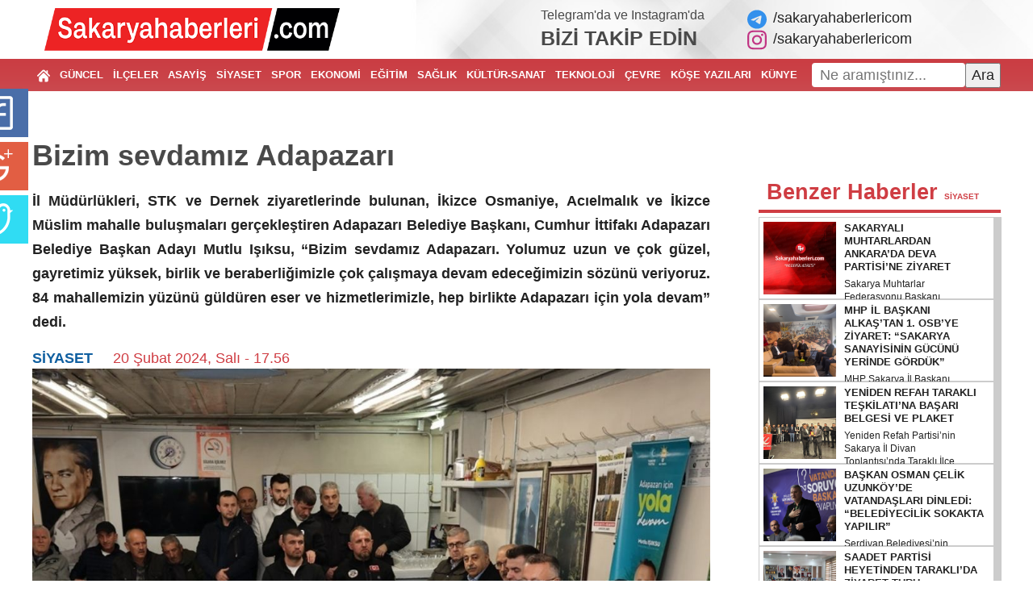

--- FILE ---
content_type: text/html; charset=UTF-8
request_url: https://sakaryahaberleri.com/bizim-sevdamiz-adapazari.html
body_size: 18784
content:
<!doctype html>
<html class="no-js" lang="tr">

<head>
   <!-- Google Tag Manager -->
   <script>(function(w,d,s,l,i){w[l]=w[l]||[];w[l].push({'gtm.start':
   new Date().getTime(),event:'gtm.js'});var f=d.getElementsByTagName(s)[0],
   j=d.createElement(s),dl=l!='dataLayer'?'&l='+l:'';j.async=true;j.src=
   'https://www.googletagmanager.com/gtm.js?id='+i+dl;f.parentNode.insertBefore(j,f);
   })(window,document,'script','dataLayer','GTM-PNQXFJH');</script>
   <!-- End Google Tag Manager -->
   <meta charset="utf-8">
   <meta http-equiv="x-ua-compatible" content="ie=edge">
   <title>Bizim sevdamız Adapazarı - Sakarya Haberleri: Sakarya'nın Haber Sitesi</title>
   <meta name="description" content="İl Müdürlükleri, STK ve Dernek ziyaretlerinde bulunan, İkizce Osmaniye, Acıelmalık ve İkizce Müslim mahalle buluşmaları gerçekleştiren Adapazarı Belediye Başkanı, Cumhur İttifakı Adapazarı Belediye Başkan Adayı Mutlu Işıksu, “Bizim sevdamız Adapazarı. Yolumuz uzun ve çok güzel, gayretimiz yüksek, birlik ve beraberliğimizle çok çalışmaya devam edeceğimizin sözünü veriyoruz. 84 mahallemizin yüzünü güldüren eser ve hizmetlerimizle, hep birlikte Adapazarı için yola devam” dedi.">
   <meta name="keywords" content="Sakarya Haberleri, adapazarı haberleri, sakarya haber,ada haber">
   <base href="https://sakaryahaberleri.com/">
   <link href="//fonts.googleapis.com/icon?family=Material+Icons" rel="stylesheet">
   <link rel="shortcut icon" href="https://sakaryahaberleri.com/favicon.ico" type="image/x-icon">
   <link rel="icon" href="https://sakaryahaberleri.com/favicon.ico" type="image/x-icon" />
   <link rel="stylesheet" type="text/css" href="https://sakaryahaberleri.com/public/flaticon/flaticon.css">
   <link rel="stylesheet" href="https://sakaryahaberleri.com/public/css/normalize.css">
   <link rel="stylesheet" href="https://sakaryahaberleri.com/public/css/main.css?v=1.0.6">
   <link rel="stylesheet" href="https://sakaryahaberleri.com/public/css/general.css?v=1.0.3">
   <link rel="stylesheet" href="https://sakaryahaberleri.com/public/css/hover-min.css">
   <meta property="fb:app_id" content="1887843541541767" />
   <link rel="stylesheet" href="public/fontaw/css/font-awesome.min.css">

   <script src="https://sakaryahaberleri.com/public/js/vendor/modernizr-2.8.3.min.js"></script>
   <script src="//code.jquery.com/jquery-1.12.0.min.js"></script>
   <script>
      window.jQuery || document.write('<script src="https://sakaryahaberleri.com/public/js/vendor/jquery-1.12.0.min.js"><\/script>')
   </script>
   <script src="https://sakaryahaberleri.com/public/js/adanet.ajans.js?v=1.0.2"></script>

   <link rel="canonical" href="https://sakaryahaberleri.com/bizim-sevdamiz-adapazari.html" />
   <link rel="alternate" type="application/rss+xml" title="Sakarya Haberleri:Haberler RSS Feed" href="https://sakaryahaberleri.com/feed/haberler" />
   
   <link href="https://sakaryahaberleri.com/public/photobox/photobox.css" rel="stylesheet">
   <script src='https://sakaryahaberleri.com/public/photobox/jquery.photobox.js'></script>
   <script>
      $(document).ready(function() {
         $('.galeri').photobox('a.galeri_resmi');
      });
   </script>

            <meta property="og:title" content="Bizim sevdamız Adapazarı - Sakarya Haberleri: Sakarya'nın Haber Sitesi" />
         <meta property="og:type" content="article" />
         <meta property="og:url" content="https://sakaryahaberleri.com/bizim-sevdamiz-adapazari.html" />
         <meta property="og:description" content="İl Müdürlükleri, STK ve Dernek ziyaretlerinde bulunan, İkizce Osmaniye, Acıelmalık ve İkizce Müslim mahalle buluşmaları gerçekleştiren Adapazarı Belediye Başkanı, Cumhur İttifakı Adapazarı Belediye Başkan Adayı Mutlu Işıksu, “Bizim sevdamız Adapazarı. Yolumuz uzun ve çok güzel, gayretimiz yüksek, birlik ve beraberliğimizle çok çalışmaya devam edeceğimizin sözünü veriyoruz. 84 mahallemizin yüzünü güldüren eser ve hizmetlerimizle, hep birlikte Adapazarı için yola devam” dedi." />
         <meta property="og:site_name" content="Sakarya Haberleri" />

                        <meta property="og:image" content="https://sakaryahaberleri.com/resimler/haberler/2024/02-20/bizim-sevdamiz-adapazari-25887.jpg" />
               <link rel="image_src" href="https://sakaryahaberleri.com/resimler/haberler/2024/02-20/bizim-sevdamiz-adapazari-25887.jpg" />
                              <meta property="og:image" content="https://sakaryahaberleri.com/resimler/haberler/2024/02-20/bizim-sevdamiz-adapazari-25886.jpg" />
               <link rel="image_src" href="https://sakaryahaberleri.com/resimler/haberler/2024/02-20/bizim-sevdamiz-adapazari-25886.jpg" />
                              <meta property="og:image" content="https://sakaryahaberleri.com/resimler/haberler/2024/02-20/bizim-sevdamiz-adapazari-25885.jpg" />
               <link rel="image_src" href="https://sakaryahaberleri.com/resimler/haberler/2024/02-20/bizim-sevdamiz-adapazari-25885.jpg" />
                              <meta property="og:image" content="https://sakaryahaberleri.com/resimler/haberler/2024/02-20/bizim-sevdamiz-adapazari-25884.jpg" />
               <link rel="image_src" href="https://sakaryahaberleri.com/resimler/haberler/2024/02-20/bizim-sevdamiz-adapazari-25884.jpg" />
                              <meta property="og:image" content="https://sakaryahaberleri.com/resimler/haberler/2024/02-20/bizim-sevdamiz-adapazari-25883.jpg" />
               <link rel="image_src" href="https://sakaryahaberleri.com/resimler/haberler/2024/02-20/bizim-sevdamiz-adapazari-25883.jpg" />
                  <style type="text/css">
      .blur img {filter: alpha(opacity=100);-moz-opacity: 1.0;opacity: 1.0;border: 0; }
      .blur:hover img {filter: alpha(opacity=30);-moz-opacity: 0.3;opacity: 0.3;border: 0;}
      .arama_formu {padding: 0 15px 15px 15px;position: absolute;z-index: 5;background: #f1f1f1;right: 0;}
      .arama_formu input {padding: 5px;outline: none;font-size: 20px;width: calc(100% - 12px);}
      #sonuclar {max-height: 450px;padding-top: 10px;overflow: auto;}
      #sonuclar a {display: block;margin-bottom: 10px;color: #000;border-radius: 8px;overflow: hidden;}
      #sonuclar a:nth-of-type(2n+1) { background-color: #f9f9f9; }
      #sonuclar a:after {display: block;content: '';clear: both; }
      #sonuclar a figure {display: inline-block;width: 80px;height: 80px;background-position: center center;background-repeat: no-repeat;background-size: cover;margin: 0 10px 0 0;float: left; }
      #sonuclar a h2 {float: left;display: inline-block;width: 225px;margin: 0;font-size: 14px;padding: 3px; }
      .logoSagi {position: absolute;right: 115px;top: 10px;width: 480px; }
      body {font-family: -apple-system,BlinkMacSystemFont,"Segoe UI",Roboto,"Helvetica Neue",Arial,"Noto Sans","Liberation Sans",sans-serif,"Apple Color Emoji","Segoe UI Emoji","Segoe UI Symbol","Noto Color Emoji";font-weight:400; }
      .anamenu ol li a {font-weight:600; }
      .header-wrapper {color:#494949;}
      .header-wrapper a:hover {text-decoration:underline;}
      footer ul {list-style: none;}
   </style>
   <script src="//apis.google.com/js/platform.js" async defer>
      { lang: 'tr' }
   </script>
</head>

<body>
   <!-- Google Tag Manager (noscript) -->
   <noscript><iframe src="https://www.googletagmanager.com/ns.html?id=GTM-PNQXFJH"
   height="0" width="0" style="display:none;visibility:hidden"></iframe></noscript>
   <!-- End Google Tag Manager (noscript) -->
      <div class="container">
      <div class="container-bs">
               </div>
   </div>
   <div class="head">
      <div class="container">
         
         <div class="container-bs header-wrapper">
            <div class="row align-items-center py-2">
               <div class="col-6">
                  <a href="https://sakaryahaberleri.com/" title="Sakarya Haberleri"><img src="/logo.png" height="53" alt="Sakarya Haberleri"></a>
               </div>
               <div class="col-6">
                  <div class="row align-items-center justify-content-end">
                     <div class="col-5">
                        <div class="fs-16">Telegram'da ve Instagram'da</div>
                        <div class="fs-25 fw-900">BİZİ TAKİP EDİN</div>
                     </div>
                     <div class="col-auto">
                        <a href="https://t.me/sakaryahaberlericom" title="Sakarya Haberleri Telegram" target="_blank" class="d-block">
                           <svg xmlns="http://www.w3.org/2000/svg" viewBox="0 0 496 512" class="mr-2" style="width:1em;font-size:1.3em;color:#3390ec;"><path fill="currentColor" d="M248,8C111.033,8,0,119.033,0,256S111.033,504,248,504,496,392.967,496,256,384.967,8,248,8ZM362.952,176.66c-3.732,39.215-19.881,134.378-28.1,178.3-3.476,18.584-10.322,24.816-16.948,25.425-14.4,1.326-25.338-9.517-39.287-18.661-21.827-14.308-34.158-23.215-55.346-37.177-24.485-16.135-8.612-25,5.342-39.5,3.652-3.793,67.107-61.51,68.335-66.746.153-.655.3-3.1-1.154-4.384s-3.59-.849-5.135-.5q-3.283.746-104.608,69.142-14.845,10.194-26.894,9.934c-8.855-.191-25.888-5.006-38.551-9.123-15.531-5.048-27.875-7.717-26.8-16.291q.84-6.7,18.45-13.7,108.446-47.248,144.628-62.3c68.872-28.647,83.183-33.623,92.511-33.789,2.052-.034,6.639.474,9.61,2.885a10.452,10.452,0,0,1,3.53,6.716A43.765,43.765,0,0,1,362.952,176.66Z"/></svg>/sakaryahaberlericom
                        </a>
                        <a href="https://instagram.com/sakaryahaberlericom" title="Sakarya Haberleri İnstagram" target="_blank" class="d-block">
                           <svg xmlns="http://www.w3.org/2000/svg" viewBox="0 0 448 512" class="mr-2" style="width:1em;font-size:1.3em;color:#C13584;"><path fill="currentColor" d="M224.1 141c-63.6 0-114.9 51.3-114.9 114.9s51.3 114.9 114.9 114.9S339 319.5 339 255.9 287.7 141 224.1 141zm0 189.6c-41.1 0-74.7-33.5-74.7-74.7s33.5-74.7 74.7-74.7 74.7 33.5 74.7 74.7-33.6 74.7-74.7 74.7zm146.4-194.3c0 14.9-12 26.8-26.8 26.8-14.9 0-26.8-12-26.8-26.8s12-26.8 26.8-26.8 26.8 12 26.8 26.8zm76.1 27.2c-1.7-35.9-9.9-67.7-36.2-93.9-26.2-26.2-58-34.4-93.9-36.2-37-2.1-147.9-2.1-184.9 0-35.8 1.7-67.6 9.9-93.9 36.1s-34.4 58-36.2 93.9c-2.1 37-2.1 147.9 0 184.9 1.7 35.9 9.9 67.7 36.2 93.9s58 34.4 93.9 36.2c37 2.1 147.9 2.1 184.9 0 35.9-1.7 67.7-9.9 93.9-36.2 26.2-26.2 34.4-58 36.2-93.9 2.1-37 2.1-147.8 0-184.8zM398.8 388c-7.8 19.6-22.9 34.7-42.6 42.6-29.5 11.7-99.5 9-132.1 9s-102.7 2.6-132.1-9c-19.6-7.8-34.7-22.9-42.6-42.6-11.7-29.5-9-99.5-9-132.1s-2.6-102.7 9-132.1c7.8-19.6 22.9-34.7 42.6-42.6 29.5-11.7 99.5-9 132.1-9s102.7-2.6 132.1 9c19.6 7.8 34.7 22.9 42.6 42.6 11.7 29.5 9 99.5 9 132.1s2.7 102.7-9 132.1z"/></svg>/sakaryahaberlericom
                        </a>
                     </div>
                  </div>
               </div>
            </div>
         </div>
      </div>
      <header>
         <div class="header">
            <div class="container" style="display: flex; flex-direction:row;">
               <nav class="anamenu">
                  <ol>
                     <li><a href="https://sakaryahaberleri.com/" title="ANASAYFA"><svg fill="#fff" version="1.1"  xmlns="http://www.w3.org/2000/svg" xmlns:xlink="http://www.w3.org/1999/xlink" width="16px" height="16px" viewBox="0 0 495.398 495.398" xml:space="preserve"> <path d="M487.083,225.514l-75.08-75.08V63.704c0-15.682-12.708-28.391-28.413-28.391c-15.669,0-28.377,12.709-28.377,28.391 v29.941L299.31,37.74c-27.639-27.624-75.694-27.575-103.27,0.05L8.312,225.514c-11.082,11.104-11.082,29.071,0,40.158 c11.087,11.101,29.089,11.101,40.172,0l187.71-187.729c6.115-6.083,16.893-6.083,22.976-0.018l187.742,187.747 c5.567,5.551,12.825,8.312,20.081,8.312c7.271,0,14.541-2.764,20.091-8.312C498.17,254.586,498.17,236.619,487.083,225.514z"/><path d="M257.561,131.836c-5.454-5.451-14.285-5.451-19.723,0L72.712,296.913c-2.607,2.606-4.085,6.164-4.085,9.877v120.401 c0,28.253,22.908,51.16,51.16,51.16h81.754v-126.61h92.299v126.61h81.755c28.251,0,51.159-22.907,51.159-51.159V306.79 c0-3.713-1.465-7.271-4.085-9.877L257.561,131.836z"/></svg></a></li>
                                                                         <li><a href="https://sakaryahaberleri.com/sakarya/guncel-haberler" title="GÜNCEL HABERLER">GÜNCEL</a></li>
                                                                                                 <li><a href="https://sakaryahaberleri.com/sakarya/ilce-haberleri" title="İLÇE HABERLERİ">İLÇELER</a></li>
                                                                                                 <li><a href="https://sakaryahaberleri.com/sakarya/asayis-haberleri" title="ASAYİŞ HABERLERİ">ASAYİŞ</a></li>
                                                                                                 <li><a href="https://sakaryahaberleri.com/sakarya/siyaset-haberleri" title="SİYASET HABERLERİ">SİYASET</a></li>
                                                                                                 <li><a href="https://sakaryahaberleri.com/sakarya/spor-haberleri" title="SPOR HABERLERİ">SPOR</a></li>
                                                                                                 <li><a href="https://sakaryahaberleri.com/sakarya/ekonomi-haberleri" title="EKONOMİ HABERLERİ">EKONOMİ</a></li>
                                                                                                                                              <li><a href="https://sakaryahaberleri.com/sakarya/egitim-haberleri" title="EĞİTİM HABERLERİ">EĞİTİM</a></li>
                                                                                                 <li><a href="https://sakaryahaberleri.com/sakarya/saglik-haberleri" title="SAĞLIK HABERLERİ">SAĞLIK</a></li>
                                                                                                 <li><a href="https://sakaryahaberleri.com/sakarya/kultur-sanat-haberleri" title="KÜLTÜR SANAT HABERLERİ">KÜLTÜR-SANAT</a></li>
                                                                                                 <li><a href="https://sakaryahaberleri.com/sakarya/bilim-ve-teknoloji-haberleri" title="BİLİM VE TEKNOLOJİ">TEKNOLOJİ</a></li>
                                                                                                 <li><a href="https://sakaryahaberleri.com/sakarya/cevre-haberleri" title="ÇEVRE HABERLERİ">ÇEVRE</a></li>
                                                                  <li><a href="https://sakaryahaberleri.com/yazarlar.html" title="YAZARLAR">KÖŞE YAZILARI</a></li>
                     <li><a href="https://sakaryahaberleri.com/kunye" title="KÜNYE">KÜNYE</a></li>
                     <li><a href="https://sakaryahaberleri.com/iletisim" title="İLETİŞİM">İLETİŞİM</a></li>
                  </ol>
               </nav>
               <div class="ara">
                <form 
                    action="search"
                    method="get" 
                    style="display: flex; flex-direction:row; align-items:center; justify-content:between"
                    onsubmit="if(!document.getElementById('ara').value.trim()){alert('Lütfen içerik giriniz!'); return false;}"
                >
                    <input type="text" name="q" id="ara" placeholder="Ne aramıştınız...">
                    <button type="submit">Ara</button>
                </form>
               </div>
            </div>
         </div>
      </header>
      <div class="container">
         <style>
	div.adayorum2 {position: fixed;z-index: 9999990;}
	div.sosyal7kd {top: 50%;left: 0px;margin-top: -250px;width: 80px;height: 470px;background: transparent;}
	.a8a {cursor: pointer;display: block;position: relative;left: -45px;float: left;background: #44f;width: 80px;height: 60px;margin: 0px 0px 6px 0px;background-position: center center;background-repeat: no-repeat;transition: all 0.4s ease-out;-webkit-transition: all 0.4s ease-out;-webkit-box-shadow: -4px 0px 4px -4px #444;-moz-box-shadow: -4px 0px 4px -4px #444;box-shadow: -4px 0px 4px -4px #444;-webkit-border-top-left-radius: 3px;-webkit-border-bottom-left-radius: 3px;border-top-left-radius: 3px;border-bottom-left-radius: 3px;}

	.a8a:hover, .a8a:active, .a8a:focus { outline: 0;left: -10px;width: 60px;transform: rotate(11deg);-ms-transform: rotate(11deg);-webkit-transform: rotate(11deg); }

	.facebook7a {background-image: url(public/img/share/facebook-icon.png);background-color: #4a6ea9 }
	.google7a {background-image: url(public/img/share/google-plus-icon.png);background-color: #e25e43 }
	.twitter7a {background-image: url(public/img/share/twitter-icon.png);background-color: #30dcf3 }
	.linkedin7a {background-image: url(http://icons.iconarchive.com/icons/danleech/simple/48/linkedin-icon.png);background-color: #0095bc }
	.youtube7a {background-image: url(http://icons.iconarchive.com/icons/danleech/simple/48/youtube-icon.png);background-color: #e44840 }
	.tumblr7a {background-image: url(http://icons.iconarchive.com/icons/danleech/simple/48/tumblr-icon.png);background-color: #375775 }
	.rss7a {background-image: url(http://icons.iconarchive.com/icons/danleech/simple/48/rss-icon.png);background-color: #f2b63e }
	div.adayorum2 {_position: absolute; }
	div.sosyal7kd {_bottom: auto;_top: expression(ie6=(document.documentElement.scrollTop+document.documentElement.clientHeight - 52+"px")); }
</style>
<div class="adayorum2 sosyal7kd">
	<a target="_blank" href="https://www.facebook.com/share.php?u=https://sakaryahaberleri.com/bizim-sevdamiz-adapazari.html" class="facebook7a a8a"></a>
	<a target="_blank" href="https://plus.google.com/share?url=https://sakaryahaberleri.com/bizim-sevdamiz-adapazari.html" class="google7a a8a"></a>
	<a href="https://twitter.com/home?status=Bizim sevdamız Adapazarı&nbsp;https://sakaryahaberleri.com/bizim-sevdamiz-adapazari.html" target="_blank" class="twitter7a a8a"></a>
</div>
<article>
	<div class="baslik">
		<h1 class="fw-700 title">Bizim sevdamız Adapazarı</h1>
		<p class="text-indent-none"><b>İl Müdürlükleri, STK ve Dernek ziyaretlerinde bulunan, İkizce Osmaniye, Acıelmalık ve İkizce Müslim mahalle buluşmaları gerçekleştiren Adapazarı Belediye Başkanı, Cumhur İttifakı Adapazarı Belediye Başkan Adayı Mutlu Işıksu, “Bizim sevdamız Adapazarı. Yolumuz uzun ve çok güzel, gayretimiz yüksek, birlik ve beraberliğimizle çok çalışmaya devam edeceğimizin sözünü veriyoruz. 84 mahallemizin yüzünü güldüren eser ve hizmetlerimizle, hep birlikte Adapazarı için yola devam” dedi.</b></p>
		<span><a href="https://sakaryahaberleri.com/sakarya/siyaset-haberleri" target="_blank">SİYASET</a></span> <time datetime="2024-02-20 17:56:00">20 Şubat 2024, Salı - 17.56</time>
	</div>
	<div class="clearfix"></div>
			<figure class="noPadding noMargin">
			<img src="https://sakaryahaberleri.com/resimler/haberler/2024/02-20/bizim-sevdamiz-adapazari-mini.jpg" style="width:100%;" alt="Bizim sevdamız Adapazarı">
			<figcaption class="hidden">Bizim sevdamız Adapazarı</figcaption>
		</figure>
				<style type="text/css">
			.icresim { margin: 0 0 10px 0; }
			.icresim img { width: 100%; }
		</style>
		<div class="haberDetayi">
			<div class="haberReklami">
				<div class='sakarya-haberleri noPadding yesTop'><a href='https://enyakin.com/' target='_blank'><img src='https://sakaryahaberleri.com/resimler/reklamlar/15/sakarya-haberleri-65.jpg'></a></div>			</div>
			<div class="detayMetni galeri">
				<a href="resimler/haberler/2024/02-20/bizim-sevdamiz-adapazari-25887.jpg" title="" class="galeri_resmi">
							<figure class="icresim">
								<label class="say1">1</label><label class="say2">5</label>
								<img src="resimler/haberler/2024/02-20/bizim-sevdamiz-adapazari-25887.jpg" alt="">
								<figcaption></figcaption>
							</figure>
						</a>
						<p><strong>Işıksu Hep Sahada</strong><br>
Adapazarı Belediye Başkanı, Cumhur İttifakı Adapazarı Belediye Başkan Adayı Mutlu Işıksu, seçim çalışmalarını aralıksız sürdürüyor. Işıksu son olarak Aile ve Sosyal Hizmetler İl Müdürlüğü, Türkiye Muharip Gaziler Derneği, Türkiye Harp Malûlü Gaziler- Şehit Dul ve Yetimleri Derneği, Sosyal Güvenlik İl Müdürlüğü, Çalışma ve İŞKUR İl Müdürlüğü, Serbest Muhasebeciler ve Mali Müşavirler Odası ziyaret programları ile Belediye Meclis Üyesi Aday listelerinin İl Seçim Kurulu’na teslim programına katıldı; taksi esnafı ile bir araya geldi; İkizce Osmaniye, Acıelmalık ve İkizce Müslim mahalle buluşmaları gerçekleştirdi. Ziyaret programlarına AK Parti İl Başkanı Yunus Tever, AK Parti Sakarya Milletvekili Ertuğrul Kocacık, Cumhur İttifakı Sakarya Büyükşehir Belediye Başkan Adayı Yusuf Alemdar; mahalle buluşmalarına ise AK Parti Adapazarı İlçe Başkanı Samet Çağlayan, Gençlik Kolları Başkanı Efe Kuşdili ve Kadın Kolları Başkanı Hatice Genç ile teşkilat mensupları katıldı.</p>

<p><strong>Çok Çalışmaya Devam</strong><br>
Programları değerlendiren Işıksu, “Cumhur İttifakı olarak birlik ve beraberliğin, kardeşliğin en güzel örneklerini sergilemeye devam ediyoruz. Bizim sevdamız Adapazarı. Yolumuz uzun ve çok güzel, gayretimiz yüksek, birlik ve beraberliğimizle çok çalışmaya devam edeceğimizin sözünü veriyoruz. 84 mahallemizin yüzünü güldüren eser ve hizmetlerimizle, hep birlikte Adapazarı için yola devam. Rabbim birlik ve beraberliğimizi daim eylesin.” ifadelerini kullandı. </p>

<p><strong>Seçimden Zaferle Çıkacağız</strong><br>
AK Parti Adapazarı İlçe Başkanı Samet Çağlayan ise “Cumhur İttifakı teşkilatları olarak sahada ayak basmadık yer bırakmıyoruz. İnşaallah mahalli idareler seçimlerinden zaferle ayrılacak ve Mutlu Işıksu başkanımızın başkanlığında en güzel belediyecilik hizmetlerini devam ettireceğiz.” diye konuştu. </p>

<p> </p>

<p> </p><a href="resimler/haberler/2024/02-20/bizim-sevdamiz-adapazari-25886.jpg" title="" class="galeri_resmi">
							<figure class="icresim">
								<label class="say1">2</label><label class="say2">5</label>
								<img src="resimler/haberler/2024/02-20/bizim-sevdamiz-adapazari-25886.jpg" alt="">
								<figcaption></figcaption>
							</figure>
						</a>
						<a href="resimler/haberler/2024/02-20/bizim-sevdamiz-adapazari-25885.jpg" title="" class="galeri_resmi">
							<figure class="icresim">
								<label class="say1">3</label><label class="say2">5</label>
								<img src="resimler/haberler/2024/02-20/bizim-sevdamiz-adapazari-25885.jpg" alt="">
								<figcaption></figcaption>
							</figure>
						</a>
						<a href="resimler/haberler/2024/02-20/bizim-sevdamiz-adapazari-25884.jpg" title="" class="galeri_resmi">
							<figure class="icresim">
								<label class="say1">4</label><label class="say2">5</label>
								<img src="resimler/haberler/2024/02-20/bizim-sevdamiz-adapazari-25884.jpg" alt="">
								<figcaption></figcaption>
							</figure>
						</a>
						<a href="resimler/haberler/2024/02-20/bizim-sevdamiz-adapazari-25883.jpg" title="" class="galeri_resmi">
							<figure class="icresim">
								<label class="say1">5</label><label class="say2">5</label>
								<img src="resimler/haberler/2024/02-20/bizim-sevdamiz-adapazari-25883.jpg" alt="">
								<figcaption></figcaption>
							</figure>
						</a>
									</div>
		</div>
				<div class="mb-5 d-flex justify-content-center share_links">
		<a href="//www.facebook.com/sharer.php?u=https://sakaryahaberleri.com/bizim-sevdamiz-adapazari.html" title="Facebook Paylaş" target="_blank" class="rounded hvr-bounce-in d-flex align-items-center justify-content-center facebook mx-2">
			<svg xmlns="http://www.w3.org/2000/svg" viewBox="0 0 320 512" style="width:1em;font-size:.7em;"><path fill="currentColor" d="M279.14 288l14.22-92.66h-88.91v-60.13c0-25.35 12.42-50.06 52.24-50.06h40.42V6.26S260.43 0 225.36 0c-73.22 0-121.08 44.38-121.08 124.72v70.62H22.89V288h81.39v224h100.17V288z"/></svg>
		</a>
		<a href="//twitter.com/share?text=Bizim sevdamız Adapazarı;url=https://sakaryahaberleri.com/bizim-sevdamiz-adapazari.html" title="Twitter Paylaş" target="_blank" class="rounded hvr-bounce-in d-flex align-items-center justify-content-center twitter mx-2">
			<svg xmlns="http://www.w3.org/2000/svg" viewBox="0 0 512 512" style="width:1em;font-size:1.1em;"><path fill="currentColor" d="M459.37 151.716c.325 4.548.325 9.097.325 13.645 0 138.72-105.583 298.558-298.558 298.558-59.452 0-114.68-17.219-161.137-47.106 8.447.974 16.568 1.299 25.34 1.299 49.055 0 94.213-16.568 130.274-44.832-46.132-.975-84.792-31.188-98.112-72.772 6.498.974 12.995 1.624 19.818 1.624 9.421 0 18.843-1.3 27.614-3.573-48.081-9.747-84.143-51.98-84.143-102.985v-1.299c13.969 7.797 30.214 12.67 47.431 13.319-28.264-18.843-46.781-51.005-46.781-87.391 0-19.492 5.197-37.36 14.294-52.954 51.655 63.675 129.3 105.258 216.365 109.807-1.624-7.797-2.599-15.918-2.599-24.04 0-57.828 46.782-104.934 104.934-104.934 30.213 0 57.502 12.67 76.67 33.137 23.715-4.548 46.456-13.32 66.599-25.34-7.798 24.366-24.366 44.833-46.132 57.827 21.117-2.273 41.584-8.122 60.426-16.243-14.292 20.791-32.161 39.308-52.628 54.253z"/></svg>
		</a>
		<a href="https://wa.me?text=Bizim sevdamız Adapazarı - https://sakaryahaberleri.com/bizim-sevdamiz-adapazari.html" title="WhatsApp Paylaş" target="_blank" class="rounded hvr-bounce-in d-flex align-items-center justify-content-center whatsapp mx-2">
			<svg xmlns="http://www.w3.org/2000/svg" viewBox="0 0 448 512" style="width:1em;font-size:1.1em;"><path fill="currentColor" d="M380.9 97.1C339 55.1 283.2 32 223.9 32c-122.4 0-222 99.6-222 222 0 39.1 10.2 77.3 29.6 111L0 480l117.7-30.9c32.4 17.7 68.9 27 106.1 27h.1c122.3 0 224.1-99.6 224.1-222 0-59.3-25.2-115-67.1-157zm-157 341.6c-33.2 0-65.7-8.9-94-25.7l-6.7-4-69.8 18.3L72 359.2l-4.4-7c-18.5-29.4-28.2-63.3-28.2-98.2 0-101.7 82.8-184.5 184.6-184.5 49.3 0 95.6 19.2 130.4 54.1 34.8 34.9 56.2 81.2 56.1 130.5 0 101.8-84.9 184.6-186.6 184.6zm101.2-138.2c-5.5-2.8-32.8-16.2-37.9-18-5.1-1.9-8.8-2.8-12.5 2.8-3.7 5.6-14.3 18-17.6 21.8-3.2 3.7-6.5 4.2-12 1.4-32.6-16.3-54-29.1-75.5-66-5.7-9.8 5.7-9.1 16.3-30.3 1.8-3.7.9-6.9-.5-9.7-1.4-2.8-12.5-30.1-17.1-41.2-4.5-10.8-9.1-9.3-12.5-9.5-3.2-.2-6.9-.2-10.6-.2-3.7 0-9.7 1.4-14.8 6.9-5.1 5.6-19.4 19-19.4 46.3 0 27.3 19.9 53.7 22.6 57.4 2.8 3.7 39.1 59.7 94.8 83.8 35.2 15.2 49 16.5 66.6 13.9 10.7-1.6 32.8-13.4 37.4-26.4 4.6-13 4.6-24.1 3.2-26.4-1.3-2.5-5-3.9-10.5-6.6z"/></svg>
		</a>
		<a href="https://telegram.me/share/url?url=https://sakaryahaberleri.com/bizim-sevdamiz-adapazari.html&text=Bizim sevdamız Adapazarı" title="Telegram Paylaş" target="_blank" class="rounded hvr-bounce-in telegram d-flex align-items-center justify-content-center mx-2">
			<svg xmlns="http://www.w3.org/2000/svg" viewBox="0 0 448 512" style="width:1em;font-size:1.1em;"><path fill="currentColor" d="M446.7 98.6l-67.6 318.8c-5.1 22.5-18.4 28.1-37.3 17.5l-103-75.9-49.7 47.8c-5.5 5.5-10.1 10.1-20.7 10.1l7.4-104.9 190.9-172.5c8.3-7.4-1.8-11.5-12.9-4.1L117.8 284 16.2 252.2c-22.1-6.9-22.5-22.1 4.6-32.7L418.2 66.4c18.4-6.9 34.5 4.1 28.5 32.2z"/></svg>
		</a>
		<a href="//linkedin.com/shareArticle?mini=true&amp;url=https://sakaryahaberleri.com/bizim-sevdamiz-adapazari.html&amp;title=Bizim sevdamız Adapazarı" title="LinkedIn Paylaş" target="_blank" class="rounded hvr-bounce-in d-flex align-items-center justify-content-center linkedin mx-2">
			<svg xmlns="http://www.w3.org/2000/svg" viewBox="0 0 448 512" style="width:1em;font-size:1.2em;"><path fill="currentColor" d="M100.28 448H7.4V148.9h92.88zM53.79 108.1C24.09 108.1 0 83.5 0 53.8a53.79 53.79 0 0 1 107.58 0c0 29.7-24.1 54.3-53.79 54.3zM447.9 448h-92.68V302.4c0-34.7-.7-79.2-48.29-79.2-48.29 0-55.69 37.7-55.69 76.7V448h-92.78V148.9h89.08v40.8h1.3c12.4-23.5 42.69-48.3 87.88-48.3 94 0 111.28 61.9 111.28 142.3V448z"/></svg>
		</a>
		<a href="//facebook.com/dialog/send?link=https://sakaryahaberleri.com/bizim-sevdamiz-adapazari.html&redirect_uri=https://sakaryahaberleri.com/bizim-sevdamiz-adapazari.html" title="LinkedIn Paylaş" target="_blank" class="rounded hvr-bounce-in d-flex align-items-center justify-content-center messenger mx-2">
			<svg xmlns="http://www.w3.org/2000/svg" viewBox="0 0 512 512" style="width:1em;font-size:1.2em;"><path fill="currentColor" d="M256.55 8C116.52 8 8 110.34 8 248.57c0 72.3 29.71 134.78 78.07 177.94 8.35 7.51 6.63 11.86 8.05 58.23A19.92 19.92 0 0 0 122 502.31c52.91-23.3 53.59-25.14 62.56-22.7C337.85 521.8 504 423.7 504 248.57 504 110.34 396.59 8 256.55 8zm149.24 185.13l-73 115.57a37.37 37.37 0 0 1-53.91 9.93l-58.08-43.47a15 15 0 0 0-18 0l-78.37 59.44c-10.46 7.93-24.16-4.6-17.11-15.67l73-115.57a37.36 37.36 0 0 1 53.91-9.93l58.06 43.46a15 15 0 0 0 18 0l78.41-59.38c10.44-7.98 24.14 4.54 17.09 15.62z"/></svg>
		</a>
		<a href="mailto:?subject=Bizim sevdamız Adapazarı&amp;body=https://sakaryahaberleri.com/bizim-sevdamiz-adapazari.html" title="E-Mail Paylaş" target="_blank" class="rounded hvr-bounce-in d-flex align-items-center justify-content-center email mx-2" style="background-color: #6c757d">
			<svg xmlns="http://www.w3.org/2000/svg" viewBox="0 0 512 512" style="width:1em;font-size:1.3em;"><path fill="currentColor" d="M0 128C0 92.65 28.65 64 64 64H448C483.3 64 512 92.65 512 128V384C512 419.3 483.3 448 448 448H64C28.65 448 0 419.3 0 384V128zM48 128V150.1L220.5 291.7C241.1 308.7 270.9 308.7 291.5 291.7L464 150.1V127.1C464 119.2 456.8 111.1 448 111.1H64C55.16 111.1 48 119.2 48 127.1L48 128zM48 212.2V384C48 392.8 55.16 400 64 400H448C456.8 400 464 392.8 464 384V212.2L322 328.8C283.6 360.3 228.4 360.3 189.1 328.8L48 212.2z"/></svg>
		</a>
	</div>

	<style type="text/css">
		.yorum {border-radius:6px;padding: 20px;box-shadow: 0 .5rem 1rem rgba(0,0,0,.15);}
		.haber_yorumu h4:after,
		.yorum:after {display: block;clear: both;content: '';}
		.yorum h2 {padding-top: 0;}
		.yorum #yorum,
		.yorum #rumuz,
		.yorum .form-control {width: 100%;padding: 5px 10px;box-sizing: border-box;margin-bottom: 10px;}
		#yorum_gonder {float: right;padding: 10px 15px;background: #c21b1c;outline: none;border: none;border-radius: 4px;color: #fff;transition: all .5s ease-in-out;}
		#yorum_gonder:hover {background: #fff;color: #c21b1c;}
		.haber_yorumu {background: #ececec;padding: 10px;margin-bottom: 15px;border-radius: 4px;transition: all .5s ease-in-out;}
		.haber_yorumu:hover {background: #ccc;}
		.haber_yorumu h4 {margin-top: 0;background: #dcdcdc;padding: 5px;border-radius: 4px;}
		.haber_yorumu h4 span {float: right;}
		.haber_yorumu p {text-indent: 0;}
		.d-none {display: none; }
	</style>
	
		
		<div class="yorum mt-5">
			<div><div><div><input type="text" class="visuallyhidden" name="adnta" id="adnta" value="TWpBeU5TMHhNaTB4TWlBeE5qb3dOam93TUE9PQ=="></div></div></div>
			<div><div><div><input type="text" class="visuallyhidden" name="refer" id="refer" value=""></div></div></div>
			
			<h2 class="text-center">Yorum Ekle</h2>
			<b>Adınız / Rumuz</b><br>
			<input type="text" id="rumuz" value=""><br>
			<b>Yorumunuz</b><br>
			<textarea id="yorum"></textarea>
			<div class="form-group col-md-12">
				<div class="g-recaptcha captcha_style" data-sitekey="6LeeVZQlAAAAAC8N9IVsyNauCMyfUj4UL3hmxHpz" data-callback="recaptchaCallback"></div>
			</div>
						<div class="math_wrapper d-none">
				<div class="d-flex align-items-center my-3">
					<b class="math_islem" style="width: 75px;">7 + 8 = </b>
					<input type="text" id="math" class="form-control mb-0" value="">
				</div>
			</div>
			<input type="button" id="yorum_gonder" haber="bizim-sevdamiz-adapazari" value="Gönder">
		</div>
				<style>
		.g-recaptcha {
			transform-origin: left top;
			-webkit-transform-origin: left top;
			width:max-content;
			margin:10px auto;
		}
		</style>
		<script src='https://www.google.com/recaptcha/api.js?hl=tr'></script>
		<script type="text/javascript">
			$("#yorum_gonder").click(function() {
				if (grecaptcha && grecaptcha.getResponse().length == 0) {
					//The recaptcha is not cheched
					alert("Lütfen reCaptcha'yı Çözün!");
					return false;
					} else {
					$(this).prop("disabled", true).val("Gönderiliyor...");
					var rumuz = $("#rumuz").val();
					var yorum = $("#yorum").val();
					var adnta = $("#adnta").val();
					var math  = $("#math").val();
					var refer  = $("#refer").val();
					var haber = $(this).attr("haber");
					var grecaptchaResponse = grecaptcha.getResponse();
					if ($("#rumuz").length > 0 && $("#yorum").length > 0) {
						$.ajax({
								method: "POST",
								url: "https://sakaryahaberleri.com/haber_yorumu_ekle",
								data: {
									rumuz: rumuz,
									yorum: yorum,
									adnta: adnta,
									haber: haber,
									math: math,
									refer: refer,
									"g-recaptcha-response": grecaptchaResponse
								},
								dataType: "json"
							})
							.done(function(resp) {
								console.log(resp);
								$("#yorum_gonder").prop("disabled", false).val("Gönder");
								if (resp.r == 'success') {
									$("#rumuz").val('');
									$("#yorum").val('');
									$("#math").val('');
									alert(resp.m);
								} else {
									if (resp.m === "spam") {
										$('.math_wrapper').removeClass('d-none');
										$('.math_islem').text(resp.islem);
										alert('Lütfen matematik işlemini çözünüz!');
									} else {
										alert(resp.m);
									}
								}
							});
							grecaptcha.reset();
							return true;
					} else {
						alert("Lütfen Form Alanlarını Doldurunuz!");
					}
				}
			});
		</script>
	
</article>

<aside class="detay mt-5 pt-5">

	
	<section class="kose-yazilari">
		<h2>Benzer Haberler <span style="font-size: 10px;">SİYASET</span></h2>
	</section>
	<div id="mansetYani11">
					<a href="https://sakaryahaberleri.com/sakaryali-muhtarlardan-ankara-da-deva-partisi-ne-ziyaret.html" title="Sakaryalı Muhtarlardan Ankara’da DEVA Partisi’ne Ziyaret" target="_blank" class="hvr-shadow-radial">
				<figure style="background-image: url('https://sakaryahaberleri.com/resimler/haberler/resim-yok.jpg');">
					<img src="https://sakaryahaberleri.com/resimler/haberler/resim-yok.jpg" alt="Sakaryalı Muhtarlardan Ankara’da DEVA Partisi’ne Ziyaret">
					<figcaption>Sakaryalı Muhtarlardan Ankara’da DEVA Partisi’ne Ziyaret</figcaption>
				</figure>
				<h3>Sakaryalı Muhtarlardan Ankara’da DEVA Partisi’ne Ziyaret</h3>
				<p>Sakarya Muhtarlar Federasyonu Başkanı Erdal Erdem öncülüğündeki heyet, DEVA Partisi Genel Başkanı Ali Babacan ile bir araya gelerek muhtarların sorun ve beklentilerini içeren dosyayı sundu.</p>
			</a>
					<a href="https://sakaryahaberleri.com/mhp-il-baskani-alkas-tan-1-osb-ye-ziyaret-sakarya-sanayisinin-gucunu-yerinde-gorduk.html" title="MHP İl Başkanı Alkaş’tan 1. OSB’ye Ziyaret: “Sakarya Sanayisinin Gücünü Yerinde Gördük”" target="_blank" class="hvr-shadow-radial">
				<figure style="background-image: url('https://sakaryahaberleri.com/resimler/haberler/2025/12-11/mhp-il-baskani-alkas-tan-1-osb-ye-ziyaret-sakarya-sanayisinin-gucunu-yerinde-gorduk-mini.jpg');">
					<img src="https://sakaryahaberleri.com/resimler/haberler/2025/12-11/mhp-il-baskani-alkas-tan-1-osb-ye-ziyaret-sakarya-sanayisinin-gucunu-yerinde-gorduk-mini.jpg" alt="MHP İl Başkanı Alkaş’tan 1. OSB’ye Ziyaret: “Sakarya Sanayisinin Gücünü Yerinde Gördük”">
					<figcaption>MHP İl Başkanı Alkaş’tan 1. OSB’ye Ziyaret: “Sakarya Sanayisinin Gücünü Yerinde Gördük”</figcaption>
				</figure>
				<h3>MHP İl Başkanı Alkaş’tan 1. OSB’ye Ziyaret: “Sakarya Sanayisinin Gücünü Yerinde Gördük”</h3>
				<p>MHP Sakarya İl Başkanı Oğuz Alkaş ve İş Dünyası Komisyonu, 1. OSB’de Ecoplas Otomotiv’i ziyaret ederek sanayideki üretim gücü, ekonomik hedefler ve yerli-milli vizyon üzerine kapsamlı değerlendirmelerde bulundu.</p>
			</a>
					<a href="https://sakaryahaberleri.com/yeniden-refah-tarakli-teskilati-na-basari-belgesi-ve-plaket.html" title="Yeniden Refah Taraklı Teşkilatı’na Başarı Belgesi ve Plaket" target="_blank" class="hvr-shadow-radial">
				<figure style="background-image: url('https://sakaryahaberleri.com/resimler/haberler/2025/12-08/yeniden-refah-tarakli-teskilati-na-basari-belgesi-ve-plaket-mini.jpg');">
					<img src="https://sakaryahaberleri.com/resimler/haberler/2025/12-08/yeniden-refah-tarakli-teskilati-na-basari-belgesi-ve-plaket-mini.jpg" alt="Yeniden Refah Taraklı Teşkilatı’na Başarı Belgesi ve Plaket">
					<figcaption>Yeniden Refah Taraklı Teşkilatı’na Başarı Belgesi ve Plaket</figcaption>
				</figure>
				<h3>Yeniden Refah Taraklı Teşkilatı’na Başarı Belgesi ve Plaket</h3>
				<p>Yeniden Refah Partisi’nin Sakarya İl Divan Toplantısı’nda Taraklı İlçe Teşkilatı, yürüttüğü çalışmalar dolayısıyla başarı belgesi ve plaketle ödüllendirildi.</p>
			</a>
					<a href="https://sakaryahaberleri.com/baskan-osman-celik-uzunkoy-de-vatandaslari-dinledi-belediyecilik-sokakta-yapilir.html" title="Başkan Osman Çelik Uzunköy’de Vatandaşları Dinledi: “Belediyecilik Sokakta Yapılır”" target="_blank" class="hvr-shadow-radial">
				<figure style="background-image: url('https://sakaryahaberleri.com/resimler/haberler/2025/12-05/baskan-osman-celik-uzunkoy-de-vatandaslari-dinledi-belediyecilik-sokakta-yapilir-mini.jpg');">
					<img src="https://sakaryahaberleri.com/resimler/haberler/2025/12-05/baskan-osman-celik-uzunkoy-de-vatandaslari-dinledi-belediyecilik-sokakta-yapilir-mini.jpg" alt="Başkan Osman Çelik Uzunköy’de Vatandaşları Dinledi: “Belediyecilik Sokakta Yapılır”">
					<figcaption>Başkan Osman Çelik Uzunköy’de Vatandaşları Dinledi: “Belediyecilik Sokakta Yapılır”</figcaption>
				</figure>
				<h3>Başkan Osman Çelik Uzunköy’de Vatandaşları Dinledi: “Belediyecilik Sokakta Yapılır”</h3>
				<p>Serdivan Belediyesi’nin “Vatandaş Soruyor Başkan Cevaplıyor” buluşmaları kapsamında Uzunköy’de düzenlenen toplantıda, mahalle sakinlerinin talep ve önerileri yerinde değerlendirildi.</p>
			</a>
					<a href="https://sakaryahaberleri.com/saadet-partisi-heyetinden-tarakli-da-ziyaret-turu.html" title="Saadet Partisi Heyetinden Taraklı’da Ziyaret Turu" target="_blank" class="hvr-shadow-radial">
				<figure style="background-image: url('https://sakaryahaberleri.com/resimler/haberler/2025/12-05/saadet-partisi-heyetinden-tarakli-da-ziyaret-turu-mini.jpg');">
					<img src="https://sakaryahaberleri.com/resimler/haberler/2025/12-05/saadet-partisi-heyetinden-tarakli-da-ziyaret-turu-mini.jpg" alt="Saadet Partisi Heyetinden Taraklı’da Ziyaret Turu">
					<figcaption>Saadet Partisi Heyetinden Taraklı’da Ziyaret Turu</figcaption>
				</figure>
				<h3>Saadet Partisi Heyetinden Taraklı’da Ziyaret Turu</h3>
				<p>Saadet Partisi Sakarya İl Başkanı Ahmet Çelik ve beraberindeki heyet, Taraklı Kaymakamı, Belediye Başkanı, esnaf ve vatandaşlarla bir araya gelerek ilçe gündemine dair değerlendirmelerde bulundu.</p>
			</a>
			</div>
	<div class="clearfix"></div>
	<section class="spotdetay">
		<a href="https://sakaryahaberleri.com/sultanlar-ptt-deplasmaninda.html" title="Sultanlar PTT Deplasmanında!" target="_blank" class="hvr-shadow-radial">
				<div>
					<figure style="background-image: url('resimler/haberler/2025/12-12/sultanlar-ptt-deplasmaninda-mini.jpg');">
						<img src="resimler/haberler/2025/12-12/sultanlar-ptt-deplasmaninda-mini.jpg" alt="Sultanlar PTT Deplasmanında!">
						<figcaption>Sultanlar PTT Deplasmanında!</figcaption>
					</figure>
				</div>
				<h3><span class="iconS"><i class="material-icons" style="font-size: 25px;">wallpaper</i></span>
					<p style="margin:0.3em;">Sultanlar PTT Deplasmanında!</p>
				</h3>
			</a><a href="https://sakaryahaberleri.com/sapanca-golu-nde-gizli-borular-kesilen-sazliklar-isgal-edilen-kiyilar.html" title="Sapanca Gölü’nde gizli borular, kesilen sazlıklar, işgal edilen kıyılar" target="_blank" class="hvr-shadow-radial">
				<div>
					<figure style="background-image: url('resimler/haberler/2025/12-12/sapanca-golu-nde-gizli-borular-kesilen-sazliklar-isgal-edilen-kiyilar-mini.jpg');">
						<img src="resimler/haberler/2025/12-12/sapanca-golu-nde-gizli-borular-kesilen-sazliklar-isgal-edilen-kiyilar-mini.jpg" alt="Sapanca Gölü’nde gizli borular, kesilen sazlıklar, işgal edilen kıyılar">
						<figcaption>Sapanca Gölü’nde gizli borular, kesilen sazlıklar, işgal edilen kıyılar</figcaption>
					</figure>
				</div>
				<h3><span class="iconS"><i class="material-icons" style="font-size: 25px;">wallpaper</i></span>
					<p style="margin:0.3em;">Sapanca Gölü’nde gizli borular, kesilen sazlıklar, işgal edilen kıyılar</p>
				</h3>
			</a><a href="https://sakaryahaberleri.com/buyuksehir-den-muhendislik-ogrencilerine-sekay-da-uygulamali-atik-yonetimi-egitimi.html" title="Büyükşehir’den Mühendislik Öğrencilerine SEKAY’da Uygulamalı Atık Yönetimi Eğitimi" target="_blank" class="hvr-shadow-radial">
				<div>
					<figure style="background-image: url('resimler/haberler/2025/12-12/buyuksehir-den-muhendislik-ogrencilerine-sekay-da-uygulamali-atik-yonetimi-egitimi-mini.jpg');">
						<img src="resimler/haberler/2025/12-12/buyuksehir-den-muhendislik-ogrencilerine-sekay-da-uygulamali-atik-yonetimi-egitimi-mini.jpg" alt="Büyükşehir’den Mühendislik Öğrencilerine SEKAY’da Uygulamalı Atık Yönetimi Eğitimi">
						<figcaption>Büyükşehir’den Mühendislik Öğrencilerine SEKAY’da Uygulamalı Atık Yönetimi Eğitimi</figcaption>
					</figure>
				</div>
				<h3><span class="iconS"><i class="material-icons" style="font-size: 25px;">wallpaper</i></span>
					<p style="margin:0.3em;">Büyükşehir’den Mühendislik Öğrencilerine SEKAY’da Uygulamalı Atık Yönetimi Eğitimi</p>
				</h3>
			</a><a href="https://sakaryahaberleri.com/buyuksehir-den-spor-yoneticiligi-ogrencilerine-tarihi-yatirimlar-sunumu.html" title="Büyükşehir’den Spor Yöneticiliği Öğrencilerine Tarihi Yatırımlar Sunumu" target="_blank" class="hvr-shadow-radial">
				<div>
					<figure style="background-image: url('resimler/haberler/2025/12-12/buyuksehir-den-spor-yoneticiligi-ogrencilerine-tarihi-yatirimlar-sunumu-mini.jpg');">
						<img src="resimler/haberler/2025/12-12/buyuksehir-den-spor-yoneticiligi-ogrencilerine-tarihi-yatirimlar-sunumu-mini.jpg" alt="Büyükşehir’den Spor Yöneticiliği Öğrencilerine Tarihi Yatırımlar Sunumu">
						<figcaption>Büyükşehir’den Spor Yöneticiliği Öğrencilerine Tarihi Yatırımlar Sunumu</figcaption>
					</figure>
				</div>
				<h3><span class="iconS"><i class="material-icons" style="font-size: 25px;">wallpaper</i></span>
					<p style="margin:0.3em;">Büyükşehir’den Spor Yöneticiliği Öğrencilerine Tarihi Yatırımlar Sunumu</p>
				</h3>
			</a><a href="https://sakaryahaberleri.com/universitelilere-jandarmadan-kades-ve-uyuma-dersi.html" title="Üniversitelilere jandarmadan "KADES" ve "UYUMA" dersi" target="_blank" class="hvr-shadow-radial">
				<div>
					<figure style="background-image: url('resimler/haberler/2025/12-12/universitelilere-jandarmadan-kades-ve-uyuma-dersi-mini.jpg');">
						<img src="resimler/haberler/2025/12-12/universitelilere-jandarmadan-kades-ve-uyuma-dersi-mini.jpg" alt="Üniversitelilere jandarmadan "KADES" ve "UYUMA" dersi">
						<figcaption>Üniversitelilere jandarmadan "KADES" ve "UYUMA" dersi</figcaption>
					</figure>
				</div>
				<h3><span class="iconS"><i class="material-icons" style="font-size: 25px;">wallpaper</i></span>
					<p style="margin:0.3em;">Üniversitelilere jandarmadan "KADES" ve "UYUMA" dersi</p>
				</h3>
			</a><a href="https://sakaryahaberleri.com/doc-dr-arkan-bircok-ornek-genclerin-iyilestirici-gucunu-ortaya-koydu.html" title="Doç. Dr. Arkan: "Birçok örnek gençlerin iyileştirici gücünü ortaya koydu"" target="_blank" class="hvr-shadow-radial">
				<div>
					<figure style="background-image: url('resimler/haberler/2025/12-12/doc-dr-arkan-bircok-ornek-genclerin-iyilestirici-gucunu-ortaya-koydu-mini.jpg');">
						<img src="resimler/haberler/2025/12-12/doc-dr-arkan-bircok-ornek-genclerin-iyilestirici-gucunu-ortaya-koydu-mini.jpg" alt="Doç. Dr. Arkan: "Birçok örnek gençlerin iyileştirici gücünü ortaya koydu"">
						<figcaption>Doç. Dr. Arkan: "Birçok örnek gençlerin iyileştirici gücünü ortaya koydu"</figcaption>
					</figure>
				</div>
				<h3><span class="iconS"><i class="material-icons" style="font-size: 25px;">wallpaper</i></span>
					<p style="margin:0.3em;">Doç. Dr. Arkan: "Birçok örnek gençlerin iyileştirici gücünü ortaya koydu"</p>
				</h3>
			</a><a href="https://sakaryahaberleri.com/dikkatsizlik-ve-kural-ihlalleri-kgys-ye-yansidi-1.html" title="Dikkatsizlik ve kural ihlalleri KGYS’ye yansıdı" target="_blank" class="hvr-shadow-radial">
				<div>
					<figure style="background-image: url('resimler/haberler/2025/12-12/dikkatsizlik-ve-kural-ihlalleri-kgys-ye-yansidi-1-mini.jpg');">
						<img src="resimler/haberler/2025/12-12/dikkatsizlik-ve-kural-ihlalleri-kgys-ye-yansidi-1-mini.jpg" alt="Dikkatsizlik ve kural ihlalleri KGYS’ye yansıdı">
						<figcaption>Dikkatsizlik ve kural ihlalleri KGYS’ye yansıdı</figcaption>
					</figure>
				</div>
				<h3><span class="iconS"><i class="material-icons" style="font-size: 25px;">wallpaper</i></span>
					<p style="margin:0.3em;">Dikkatsizlik ve kural ihlalleri KGYS’ye yansıdı</p>
				</h3>
			</a>	</section> 
</aside> </div>
<footer style="">
	<div class="container">
        <div class="container-bs my-5 text-center">
            <div class="mb-5">
                <img src="/logo.png" class="w-100" style="max-width:370px;height:auto;" alt="Sakarya Haberleri">
            </div>
            <div class="mb-5 d-flex justify-content-center">
                <a href="https://facebook.com/sakaryahaberlericom" title="Sakarya Haberleri Facebook" target="_blank" class="radial-icon hvr-bounce-in d-flex align-items-center justify-content-center facebook mx-2">
                    <svg xmlns="http://www.w3.org/2000/svg" viewBox="0 0 320 512" style="width:1em;font-size:.7em;"><path fill="currentColor" d="M279.14 288l14.22-92.66h-88.91v-60.13c0-25.35 12.42-50.06 52.24-50.06h40.42V6.26S260.43 0 225.36 0c-73.22 0-121.08 44.38-121.08 124.72v70.62H22.89V288h81.39v224h100.17V288z"/></svg>
                </a>
                <a href="https://twitter.com/skryhaberleri" title="Sakarya Haberleri Twitter" target="_blank" class="radial-icon hvr-bounce-in d-flex align-items-center justify-content-center twitter mx-2">
                    <svg xmlns="http://www.w3.org/2000/svg" viewBox="0 0 512 512" style="width:1em;font-size:1.1em;"><path fill="currentColor" d="M459.37 151.716c.325 4.548.325 9.097.325 13.645 0 138.72-105.583 298.558-298.558 298.558-59.452 0-114.68-17.219-161.137-47.106 8.447.974 16.568 1.299 25.34 1.299 49.055 0 94.213-16.568 130.274-44.832-46.132-.975-84.792-31.188-98.112-72.772 6.498.974 12.995 1.624 19.818 1.624 9.421 0 18.843-1.3 27.614-3.573-48.081-9.747-84.143-51.98-84.143-102.985v-1.299c13.969 7.797 30.214 12.67 47.431 13.319-28.264-18.843-46.781-51.005-46.781-87.391 0-19.492 5.197-37.36 14.294-52.954 51.655 63.675 129.3 105.258 216.365 109.807-1.624-7.797-2.599-15.918-2.599-24.04 0-57.828 46.782-104.934 104.934-104.934 30.213 0 57.502 12.67 76.67 33.137 23.715-4.548 46.456-13.32 66.599-25.34-7.798 24.366-24.366 44.833-46.132 57.827 21.117-2.273 41.584-8.122 60.426-16.243-14.292 20.791-32.161 39.308-52.628 54.253z"/></svg>
                </a>
                <a href="https://instagram.com/sakaryahaberlericom" title="Sakarya Haberleri İnstagram" target="_blank" class="radial-icon hvr-bounce-in d-flex align-items-center justify-content-center instagram mx-2">
                    <svg xmlns="http://www.w3.org/2000/svg" viewBox="0 0 448 512" style="width:1em;font-size:1.1em;"><path fill="currentColor" d="M224.1 141c-63.6 0-114.9 51.3-114.9 114.9s51.3 114.9 114.9 114.9S339 319.5 339 255.9 287.7 141 224.1 141zm0 189.6c-41.1 0-74.7-33.5-74.7-74.7s33.5-74.7 74.7-74.7 74.7 33.5 74.7 74.7-33.6 74.7-74.7 74.7zm146.4-194.3c0 14.9-12 26.8-26.8 26.8-14.9 0-26.8-12-26.8-26.8s12-26.8 26.8-26.8 26.8 12 26.8 26.8zm76.1 27.2c-1.7-35.9-9.9-67.7-36.2-93.9-26.2-26.2-58-34.4-93.9-36.2-37-2.1-147.9-2.1-184.9 0-35.8 1.7-67.6 9.9-93.9 36.1s-34.4 58-36.2 93.9c-2.1 37-2.1 147.9 0 184.9 1.7 35.9 9.9 67.7 36.2 93.9s58 34.4 93.9 36.2c37 2.1 147.9 2.1 184.9 0 35.9-1.7 67.7-9.9 93.9-36.2 26.2-26.2 34.4-58 36.2-93.9 2.1-37 2.1-147.8 0-184.8zM398.8 388c-7.8 19.6-22.9 34.7-42.6 42.6-29.5 11.7-99.5 9-132.1 9s-102.7 2.6-132.1-9c-19.6-7.8-34.7-22.9-42.6-42.6-11.7-29.5-9-99.5-9-132.1s-2.6-102.7 9-132.1c7.8-19.6 22.9-34.7 42.6-42.6 29.5-11.7 99.5-9 132.1-9s102.7-2.6 132.1 9c19.6 7.8 34.7 22.9 42.6 42.6 11.7 29.5 9 99.5 9 132.1s2.7 102.7-9 132.1z"/></svg>
                </a>
                <a href="https://t.me/sakaryahaberlericom" title="Sakarya Haberleri Telegram" target="_blank" class="radial-icon hvr-bounce-in telegram d-flex align-items-center justify-content-center mx-2">
                    <svg xmlns="http://www.w3.org/2000/svg" viewBox="0 0 448 512" style="width:1em;font-size:1.1em;"><path fill="currentColor" d="M446.7 98.6l-67.6 318.8c-5.1 22.5-18.4 28.1-37.3 17.5l-103-75.9-49.7 47.8c-5.5 5.5-10.1 10.1-20.7 10.1l7.4-104.9 190.9-172.5c8.3-7.4-1.8-11.5-12.9-4.1L117.8 284 16.2 252.2c-22.1-6.9-22.5-22.1 4.6-32.7L418.2 66.4c18.4-6.9 34.5 4.1 28.5 32.2z"/></svg>
                </a>
                <a href="https://youtube.com/channel/UChNnfw5d91xsDXSey3mVONw" title="Sakarya Haberleri Youtube" target="_blank" class="radial-icon hvr-bounce-in d-flex align-items-center justify-content-center youtube mx-2">
                    <svg xmlns="http://www.w3.org/2000/svg" viewBox="0 0 576 512" style="width:1em;font-size:1.3em;"><path fill="currentColor" d="M549.655 124.083c-6.281-23.65-24.787-42.276-48.284-48.597C458.781 64 288 64 288 64S117.22 64 74.629 75.486c-23.497 6.322-42.003 24.947-48.284 48.597-11.412 42.867-11.412 132.305-11.412 132.305s0 89.438 11.412 132.305c6.281 23.65 24.787 41.5 48.284 47.821C117.22 448 288 448 288 448s170.78 0 213.371-11.486c23.497-6.321 42.003-24.171 48.284-47.821 11.412-42.867 11.412-132.305 11.412-132.305s0-89.438-11.412-132.305zm-317.51 213.508V175.185l142.739 81.205-142.739 81.201z"/></svg>
                </a>
            </div>
            <div class="px-3 mb-5">
                <ul class="row justify-content-center mb-4">
                    <li class="col-auto mx-2"><a href="https://sakaryahaberleri.com/" class="fw-600" title="Ana Sayfa">ANA SAYFA</a></li>
                                            <li class="col-auto mx-2"><a href="https://sakaryahaberleri.com/sakarya/guncel-haberler" class="fw-600" title="GÜNCEL HABERLER">GÜNCEL</a></li>
                                            <li class="col-auto mx-2"><a href="https://sakaryahaberleri.com/sakarya/ilce-haberleri" class="fw-600" title="İLÇE HABERLERİ">İLÇELER</a></li>
                                            <li class="col-auto mx-2"><a href="https://sakaryahaberleri.com/sakarya/asayis-haberleri" class="fw-600" title="ASAYİŞ HABERLERİ">ASAYİŞ</a></li>
                                            <li class="col-auto mx-2"><a href="https://sakaryahaberleri.com/sakarya/siyaset-haberleri" class="fw-600" title="SİYASET HABERLERİ">SİYASET</a></li>
                                            <li class="col-auto mx-2"><a href="https://sakaryahaberleri.com/sakarya/spor-haberleri" class="fw-600" title="SPOR HABERLERİ">SPOR</a></li>
                                            <li class="col-auto mx-2"><a href="https://sakaryahaberleri.com/sakarya/ekonomi-haberleri" class="fw-600" title="EKONOMİ HABERLERİ">EKONOMİ</a></li>
                                            <li class="col-auto mx-2"><a href="https://sakaryahaberleri.com/sakarya/magazin-haberleri" class="fw-600" title="MAGAZİN HABERLERİ">MAGAZİN</a></li>
                                            <li class="col-auto mx-2"><a href="https://sakaryahaberleri.com/sakarya/egitim-haberleri" class="fw-600" title="EĞİTİM HABERLERİ">EĞİTİM</a></li>
                                            <li class="col-auto mx-2"><a href="https://sakaryahaberleri.com/sakarya/saglik-haberleri" class="fw-600" title="SAĞLIK HABERLERİ">SAĞLIK</a></li>
                                            <li class="col-auto mx-2"><a href="https://sakaryahaberleri.com/sakarya/kultur-sanat-haberleri" class="fw-600" title="KÜLTÜR SANAT HABERLERİ">KÜLTÜR-SANAT</a></li>
                                            <li class="col-auto mx-2"><a href="https://sakaryahaberleri.com/sakarya/bilim-ve-teknoloji-haberleri" class="fw-600" title="BİLİM VE TEKNOLOJİ">TEKNOLOJİ</a></li>
                                            <li class="col-auto mx-2"><a href="https://sakaryahaberleri.com/sakarya/cevre-haberleri" class="fw-600" title="ÇEVRE HABERLERİ">ÇEVRE</a></li>
                                    </ul>
                <hr style="border-color: #313538;">
                <ul class="row justify-content-center">
                    <li class="col-auto mx-2"><a href="https://sakaryahaberleri.com/kunye" class="fw-600" title="Künye">Künye</a></li>
                    <li class="col-auto mx-2"><a href="https://sakaryahaberleri.com/iletisim" class="fw-600" title="İletişim">İletişim</a></li>
                    <li class="col-auto mx-2"><a href="https://sakaryahaberleri.com/gizlilik" class="fw-600" title="Gizlilik">Gizlilik</a></li>
                    <li class="col-auto mx-2"><a href="https://sakaryahaberleri.com/veri-politikasi" class="fw-600" title="Veri Politikası">KVKK</a></li>
                </ul>
            </div>
            
            <div class="mb-5 d-flex justify-content-center" style="display: none !important;">
                <a href="" title="Sakarya Haberleri Apple Store" target="_blank" class="hvr-bounce-in mx-2">
                    <img src="https://sakaryahaberleri.com/public/img/store-apple.svg" class="img-fluid" style="max-width:370px;height:auto;" alt="Sakarya Haberleri Apple Store">
                </a>
                <a href="" title="Sakarya Haberleri Google Play Store" target="_blank" class="hvr-bounce-in mx-2">
                    <img src="https://sakaryahaberleri.com/public/img/store-google-play.svg" class="img-fluid" style="max-width:370px;height:auto;" alt="Sakarya Haberleri Google Play Store">
                </a>
            </div>
            <div class="text-center mb-5">
                <a href="https://sakaryahaberleri.com/mobile" class="mobil_gorunum">Mobil Görünüm için tıklayınız</a>
            </div>
        </div>
        	</div>
	<div class="copyright">
		<div class="container">
            <div class="container-bs text-center">
			    <a href="https://www.adanetajans.com" title="sakarya web tasarım" class="d-block py-3"><img src="https://sakaryahaberleri.com/public/img/adanet.png" alt="Sakarya Web Tasarım"></a>
		    </div>
		</div>
	</div>

</footer>
<script src="https://sakaryahaberleri.com/public/js/plugins.js"></script>
<script src="https://sakaryahaberleri.com/public/js/main.js"></script>
<script type="text/javascript">

    // $( ".arama" ).click(function() {
    //     $(".arama_formu").removeClass("hidden");
    //     $(".arama_formu input").val('').focus();
    // });

    // Boş bir yere tıklandığında arama formunu gizle
$(document).on("click", function (event) {
    if (!$(event.target).is("#ara") && !$(event.target).closest(".arama_formu").length) {
        $(".arama_formu").addClass("hidden");
        $(".site").css("opacity", "1");
    }
});

// #ara alanına tıklandığında arama formunu göster
$("#ara").on("click", function (event) {
    event.stopPropagation();
});


    $("#ara").on("input", function () {
        var q = $(this).val();


        if (q === "") {
            $(".arama_formu").addClass("hidden");
            $(".site").css("opacity", "1");
            return;
        }

        $(".arama_formu").removeClass("hidden");
        $(".site").css("opacity", "0");
        $("#loader").fadeIn("fast");
        $("#sonuclar").html('');
        
        var request = $.ajax({
            type: "POST",
            url: "../ajax/ara",
            data: { q: q },
            dataType: "json"
        });

        request.done(function (JSON) {
            $("#loader").hide();
            if (JSON.sonuc == false) {
                $("#sonuclar").html('Sonuç Bulunamadı!');
            } else {
                $("#sonuclar").html('');
                if (JSON.haberler != "false") {
                    $.each(JSON.haberler, function (i, item) {
                        $("#sonuclar").append('<a href="https://sakaryahaberleri.com/' + item.haber_seo_url + '.html" title="' + item.baslik + '"><figure style="background-image: url(\'https://sakaryahaberleri.com/resimler/haberler/' + item.klasor + '/' + item.haber_seo_url + '-mini.jpg");"><img src="https://sakaryahaberleri.com/resimler/haberler/' + item.klasor + '/' + item.haber_seo_url + '-mini.jpg" class="hidden" alt="' + item.baslik + '"><figcaption class="hidden">' + item.baslik + '</figcaption></figure><h2>' + item.baslik + '</h2></a>');
                    });
                }
                if (JSON.makaleler != "false") {
                    $.each(JSON.makaleler, function (i, item) {
                        $("#sonuclar").append('<a href="https://sakaryahaberleri.com/' + item.uye_seo_url + "/" + item.seo_url + '.html" title="' + item.baslik + '"><figure style="background-image: url(\'https://sakaryahaberleri.com//resimler/uyeler/' + item.uye_seo_url + '.jpg");"><img src="https://sakaryahaberleri.com/resimler/uyeler/' + item.uye_seo_url + '.jpg" class="hidden" alt="' + item.baslik + '"><figcaption class="hidden">' + item.baslik + '</figcaption></figure><h2>' + item.baslik + '</h2></a>');
                    });
                }
            }
        });

        request.fail(function (jqXHR, textStatus) {
            $("#loader").hide();
        });
    });

</script>
<script>
// (function(b,o,i,l,e,r){b.GoogleAnalyticsObject=l;b[l]||(b[l]=
// function(){(b[l].q=b[l].q||[]).push(arguments)});b[l].l=+new Date;
// e=o.createElement(i);r=o.getElementsByTagName(i)[0];
// e.src='https://www.google-analytics.com/analytics.js';
// r.parentNode.insertBefore(e,r)}(window,document,'script','ga'));
// ga('create','UA-58656570-46','auto');ga('send','pageview');
</script>

</body>
</html>


--- FILE ---
content_type: text/html; charset=utf-8
request_url: https://www.google.com/recaptcha/api2/anchor?ar=1&k=6LeeVZQlAAAAAC8N9IVsyNauCMyfUj4UL3hmxHpz&co=aHR0cHM6Ly9zYWthcnlhaGFiZXJsZXJpLmNvbTo0NDM.&hl=tr&v=7gg7H51Q-naNfhmCP3_R47ho&size=normal&anchor-ms=20000&execute-ms=15000&cb=q3kmbwwy2d14
body_size: 48835
content:
<!DOCTYPE HTML><html dir="ltr" lang="tr"><head><meta http-equiv="Content-Type" content="text/html; charset=UTF-8">
<meta http-equiv="X-UA-Compatible" content="IE=edge">
<title>reCAPTCHA</title>
<style type="text/css">
/* cyrillic-ext */
@font-face {
  font-family: 'Roboto';
  font-style: normal;
  font-weight: 400;
  font-stretch: 100%;
  src: url(//fonts.gstatic.com/s/roboto/v48/KFO7CnqEu92Fr1ME7kSn66aGLdTylUAMa3GUBHMdazTgWw.woff2) format('woff2');
  unicode-range: U+0460-052F, U+1C80-1C8A, U+20B4, U+2DE0-2DFF, U+A640-A69F, U+FE2E-FE2F;
}
/* cyrillic */
@font-face {
  font-family: 'Roboto';
  font-style: normal;
  font-weight: 400;
  font-stretch: 100%;
  src: url(//fonts.gstatic.com/s/roboto/v48/KFO7CnqEu92Fr1ME7kSn66aGLdTylUAMa3iUBHMdazTgWw.woff2) format('woff2');
  unicode-range: U+0301, U+0400-045F, U+0490-0491, U+04B0-04B1, U+2116;
}
/* greek-ext */
@font-face {
  font-family: 'Roboto';
  font-style: normal;
  font-weight: 400;
  font-stretch: 100%;
  src: url(//fonts.gstatic.com/s/roboto/v48/KFO7CnqEu92Fr1ME7kSn66aGLdTylUAMa3CUBHMdazTgWw.woff2) format('woff2');
  unicode-range: U+1F00-1FFF;
}
/* greek */
@font-face {
  font-family: 'Roboto';
  font-style: normal;
  font-weight: 400;
  font-stretch: 100%;
  src: url(//fonts.gstatic.com/s/roboto/v48/KFO7CnqEu92Fr1ME7kSn66aGLdTylUAMa3-UBHMdazTgWw.woff2) format('woff2');
  unicode-range: U+0370-0377, U+037A-037F, U+0384-038A, U+038C, U+038E-03A1, U+03A3-03FF;
}
/* math */
@font-face {
  font-family: 'Roboto';
  font-style: normal;
  font-weight: 400;
  font-stretch: 100%;
  src: url(//fonts.gstatic.com/s/roboto/v48/KFO7CnqEu92Fr1ME7kSn66aGLdTylUAMawCUBHMdazTgWw.woff2) format('woff2');
  unicode-range: U+0302-0303, U+0305, U+0307-0308, U+0310, U+0312, U+0315, U+031A, U+0326-0327, U+032C, U+032F-0330, U+0332-0333, U+0338, U+033A, U+0346, U+034D, U+0391-03A1, U+03A3-03A9, U+03B1-03C9, U+03D1, U+03D5-03D6, U+03F0-03F1, U+03F4-03F5, U+2016-2017, U+2034-2038, U+203C, U+2040, U+2043, U+2047, U+2050, U+2057, U+205F, U+2070-2071, U+2074-208E, U+2090-209C, U+20D0-20DC, U+20E1, U+20E5-20EF, U+2100-2112, U+2114-2115, U+2117-2121, U+2123-214F, U+2190, U+2192, U+2194-21AE, U+21B0-21E5, U+21F1-21F2, U+21F4-2211, U+2213-2214, U+2216-22FF, U+2308-230B, U+2310, U+2319, U+231C-2321, U+2336-237A, U+237C, U+2395, U+239B-23B7, U+23D0, U+23DC-23E1, U+2474-2475, U+25AF, U+25B3, U+25B7, U+25BD, U+25C1, U+25CA, U+25CC, U+25FB, U+266D-266F, U+27C0-27FF, U+2900-2AFF, U+2B0E-2B11, U+2B30-2B4C, U+2BFE, U+3030, U+FF5B, U+FF5D, U+1D400-1D7FF, U+1EE00-1EEFF;
}
/* symbols */
@font-face {
  font-family: 'Roboto';
  font-style: normal;
  font-weight: 400;
  font-stretch: 100%;
  src: url(//fonts.gstatic.com/s/roboto/v48/KFO7CnqEu92Fr1ME7kSn66aGLdTylUAMaxKUBHMdazTgWw.woff2) format('woff2');
  unicode-range: U+0001-000C, U+000E-001F, U+007F-009F, U+20DD-20E0, U+20E2-20E4, U+2150-218F, U+2190, U+2192, U+2194-2199, U+21AF, U+21E6-21F0, U+21F3, U+2218-2219, U+2299, U+22C4-22C6, U+2300-243F, U+2440-244A, U+2460-24FF, U+25A0-27BF, U+2800-28FF, U+2921-2922, U+2981, U+29BF, U+29EB, U+2B00-2BFF, U+4DC0-4DFF, U+FFF9-FFFB, U+10140-1018E, U+10190-1019C, U+101A0, U+101D0-101FD, U+102E0-102FB, U+10E60-10E7E, U+1D2C0-1D2D3, U+1D2E0-1D37F, U+1F000-1F0FF, U+1F100-1F1AD, U+1F1E6-1F1FF, U+1F30D-1F30F, U+1F315, U+1F31C, U+1F31E, U+1F320-1F32C, U+1F336, U+1F378, U+1F37D, U+1F382, U+1F393-1F39F, U+1F3A7-1F3A8, U+1F3AC-1F3AF, U+1F3C2, U+1F3C4-1F3C6, U+1F3CA-1F3CE, U+1F3D4-1F3E0, U+1F3ED, U+1F3F1-1F3F3, U+1F3F5-1F3F7, U+1F408, U+1F415, U+1F41F, U+1F426, U+1F43F, U+1F441-1F442, U+1F444, U+1F446-1F449, U+1F44C-1F44E, U+1F453, U+1F46A, U+1F47D, U+1F4A3, U+1F4B0, U+1F4B3, U+1F4B9, U+1F4BB, U+1F4BF, U+1F4C8-1F4CB, U+1F4D6, U+1F4DA, U+1F4DF, U+1F4E3-1F4E6, U+1F4EA-1F4ED, U+1F4F7, U+1F4F9-1F4FB, U+1F4FD-1F4FE, U+1F503, U+1F507-1F50B, U+1F50D, U+1F512-1F513, U+1F53E-1F54A, U+1F54F-1F5FA, U+1F610, U+1F650-1F67F, U+1F687, U+1F68D, U+1F691, U+1F694, U+1F698, U+1F6AD, U+1F6B2, U+1F6B9-1F6BA, U+1F6BC, U+1F6C6-1F6CF, U+1F6D3-1F6D7, U+1F6E0-1F6EA, U+1F6F0-1F6F3, U+1F6F7-1F6FC, U+1F700-1F7FF, U+1F800-1F80B, U+1F810-1F847, U+1F850-1F859, U+1F860-1F887, U+1F890-1F8AD, U+1F8B0-1F8BB, U+1F8C0-1F8C1, U+1F900-1F90B, U+1F93B, U+1F946, U+1F984, U+1F996, U+1F9E9, U+1FA00-1FA6F, U+1FA70-1FA7C, U+1FA80-1FA89, U+1FA8F-1FAC6, U+1FACE-1FADC, U+1FADF-1FAE9, U+1FAF0-1FAF8, U+1FB00-1FBFF;
}
/* vietnamese */
@font-face {
  font-family: 'Roboto';
  font-style: normal;
  font-weight: 400;
  font-stretch: 100%;
  src: url(//fonts.gstatic.com/s/roboto/v48/KFO7CnqEu92Fr1ME7kSn66aGLdTylUAMa3OUBHMdazTgWw.woff2) format('woff2');
  unicode-range: U+0102-0103, U+0110-0111, U+0128-0129, U+0168-0169, U+01A0-01A1, U+01AF-01B0, U+0300-0301, U+0303-0304, U+0308-0309, U+0323, U+0329, U+1EA0-1EF9, U+20AB;
}
/* latin-ext */
@font-face {
  font-family: 'Roboto';
  font-style: normal;
  font-weight: 400;
  font-stretch: 100%;
  src: url(//fonts.gstatic.com/s/roboto/v48/KFO7CnqEu92Fr1ME7kSn66aGLdTylUAMa3KUBHMdazTgWw.woff2) format('woff2');
  unicode-range: U+0100-02BA, U+02BD-02C5, U+02C7-02CC, U+02CE-02D7, U+02DD-02FF, U+0304, U+0308, U+0329, U+1D00-1DBF, U+1E00-1E9F, U+1EF2-1EFF, U+2020, U+20A0-20AB, U+20AD-20C0, U+2113, U+2C60-2C7F, U+A720-A7FF;
}
/* latin */
@font-face {
  font-family: 'Roboto';
  font-style: normal;
  font-weight: 400;
  font-stretch: 100%;
  src: url(//fonts.gstatic.com/s/roboto/v48/KFO7CnqEu92Fr1ME7kSn66aGLdTylUAMa3yUBHMdazQ.woff2) format('woff2');
  unicode-range: U+0000-00FF, U+0131, U+0152-0153, U+02BB-02BC, U+02C6, U+02DA, U+02DC, U+0304, U+0308, U+0329, U+2000-206F, U+20AC, U+2122, U+2191, U+2193, U+2212, U+2215, U+FEFF, U+FFFD;
}
/* cyrillic-ext */
@font-face {
  font-family: 'Roboto';
  font-style: normal;
  font-weight: 500;
  font-stretch: 100%;
  src: url(//fonts.gstatic.com/s/roboto/v48/KFO7CnqEu92Fr1ME7kSn66aGLdTylUAMa3GUBHMdazTgWw.woff2) format('woff2');
  unicode-range: U+0460-052F, U+1C80-1C8A, U+20B4, U+2DE0-2DFF, U+A640-A69F, U+FE2E-FE2F;
}
/* cyrillic */
@font-face {
  font-family: 'Roboto';
  font-style: normal;
  font-weight: 500;
  font-stretch: 100%;
  src: url(//fonts.gstatic.com/s/roboto/v48/KFO7CnqEu92Fr1ME7kSn66aGLdTylUAMa3iUBHMdazTgWw.woff2) format('woff2');
  unicode-range: U+0301, U+0400-045F, U+0490-0491, U+04B0-04B1, U+2116;
}
/* greek-ext */
@font-face {
  font-family: 'Roboto';
  font-style: normal;
  font-weight: 500;
  font-stretch: 100%;
  src: url(//fonts.gstatic.com/s/roboto/v48/KFO7CnqEu92Fr1ME7kSn66aGLdTylUAMa3CUBHMdazTgWw.woff2) format('woff2');
  unicode-range: U+1F00-1FFF;
}
/* greek */
@font-face {
  font-family: 'Roboto';
  font-style: normal;
  font-weight: 500;
  font-stretch: 100%;
  src: url(//fonts.gstatic.com/s/roboto/v48/KFO7CnqEu92Fr1ME7kSn66aGLdTylUAMa3-UBHMdazTgWw.woff2) format('woff2');
  unicode-range: U+0370-0377, U+037A-037F, U+0384-038A, U+038C, U+038E-03A1, U+03A3-03FF;
}
/* math */
@font-face {
  font-family: 'Roboto';
  font-style: normal;
  font-weight: 500;
  font-stretch: 100%;
  src: url(//fonts.gstatic.com/s/roboto/v48/KFO7CnqEu92Fr1ME7kSn66aGLdTylUAMawCUBHMdazTgWw.woff2) format('woff2');
  unicode-range: U+0302-0303, U+0305, U+0307-0308, U+0310, U+0312, U+0315, U+031A, U+0326-0327, U+032C, U+032F-0330, U+0332-0333, U+0338, U+033A, U+0346, U+034D, U+0391-03A1, U+03A3-03A9, U+03B1-03C9, U+03D1, U+03D5-03D6, U+03F0-03F1, U+03F4-03F5, U+2016-2017, U+2034-2038, U+203C, U+2040, U+2043, U+2047, U+2050, U+2057, U+205F, U+2070-2071, U+2074-208E, U+2090-209C, U+20D0-20DC, U+20E1, U+20E5-20EF, U+2100-2112, U+2114-2115, U+2117-2121, U+2123-214F, U+2190, U+2192, U+2194-21AE, U+21B0-21E5, U+21F1-21F2, U+21F4-2211, U+2213-2214, U+2216-22FF, U+2308-230B, U+2310, U+2319, U+231C-2321, U+2336-237A, U+237C, U+2395, U+239B-23B7, U+23D0, U+23DC-23E1, U+2474-2475, U+25AF, U+25B3, U+25B7, U+25BD, U+25C1, U+25CA, U+25CC, U+25FB, U+266D-266F, U+27C0-27FF, U+2900-2AFF, U+2B0E-2B11, U+2B30-2B4C, U+2BFE, U+3030, U+FF5B, U+FF5D, U+1D400-1D7FF, U+1EE00-1EEFF;
}
/* symbols */
@font-face {
  font-family: 'Roboto';
  font-style: normal;
  font-weight: 500;
  font-stretch: 100%;
  src: url(//fonts.gstatic.com/s/roboto/v48/KFO7CnqEu92Fr1ME7kSn66aGLdTylUAMaxKUBHMdazTgWw.woff2) format('woff2');
  unicode-range: U+0001-000C, U+000E-001F, U+007F-009F, U+20DD-20E0, U+20E2-20E4, U+2150-218F, U+2190, U+2192, U+2194-2199, U+21AF, U+21E6-21F0, U+21F3, U+2218-2219, U+2299, U+22C4-22C6, U+2300-243F, U+2440-244A, U+2460-24FF, U+25A0-27BF, U+2800-28FF, U+2921-2922, U+2981, U+29BF, U+29EB, U+2B00-2BFF, U+4DC0-4DFF, U+FFF9-FFFB, U+10140-1018E, U+10190-1019C, U+101A0, U+101D0-101FD, U+102E0-102FB, U+10E60-10E7E, U+1D2C0-1D2D3, U+1D2E0-1D37F, U+1F000-1F0FF, U+1F100-1F1AD, U+1F1E6-1F1FF, U+1F30D-1F30F, U+1F315, U+1F31C, U+1F31E, U+1F320-1F32C, U+1F336, U+1F378, U+1F37D, U+1F382, U+1F393-1F39F, U+1F3A7-1F3A8, U+1F3AC-1F3AF, U+1F3C2, U+1F3C4-1F3C6, U+1F3CA-1F3CE, U+1F3D4-1F3E0, U+1F3ED, U+1F3F1-1F3F3, U+1F3F5-1F3F7, U+1F408, U+1F415, U+1F41F, U+1F426, U+1F43F, U+1F441-1F442, U+1F444, U+1F446-1F449, U+1F44C-1F44E, U+1F453, U+1F46A, U+1F47D, U+1F4A3, U+1F4B0, U+1F4B3, U+1F4B9, U+1F4BB, U+1F4BF, U+1F4C8-1F4CB, U+1F4D6, U+1F4DA, U+1F4DF, U+1F4E3-1F4E6, U+1F4EA-1F4ED, U+1F4F7, U+1F4F9-1F4FB, U+1F4FD-1F4FE, U+1F503, U+1F507-1F50B, U+1F50D, U+1F512-1F513, U+1F53E-1F54A, U+1F54F-1F5FA, U+1F610, U+1F650-1F67F, U+1F687, U+1F68D, U+1F691, U+1F694, U+1F698, U+1F6AD, U+1F6B2, U+1F6B9-1F6BA, U+1F6BC, U+1F6C6-1F6CF, U+1F6D3-1F6D7, U+1F6E0-1F6EA, U+1F6F0-1F6F3, U+1F6F7-1F6FC, U+1F700-1F7FF, U+1F800-1F80B, U+1F810-1F847, U+1F850-1F859, U+1F860-1F887, U+1F890-1F8AD, U+1F8B0-1F8BB, U+1F8C0-1F8C1, U+1F900-1F90B, U+1F93B, U+1F946, U+1F984, U+1F996, U+1F9E9, U+1FA00-1FA6F, U+1FA70-1FA7C, U+1FA80-1FA89, U+1FA8F-1FAC6, U+1FACE-1FADC, U+1FADF-1FAE9, U+1FAF0-1FAF8, U+1FB00-1FBFF;
}
/* vietnamese */
@font-face {
  font-family: 'Roboto';
  font-style: normal;
  font-weight: 500;
  font-stretch: 100%;
  src: url(//fonts.gstatic.com/s/roboto/v48/KFO7CnqEu92Fr1ME7kSn66aGLdTylUAMa3OUBHMdazTgWw.woff2) format('woff2');
  unicode-range: U+0102-0103, U+0110-0111, U+0128-0129, U+0168-0169, U+01A0-01A1, U+01AF-01B0, U+0300-0301, U+0303-0304, U+0308-0309, U+0323, U+0329, U+1EA0-1EF9, U+20AB;
}
/* latin-ext */
@font-face {
  font-family: 'Roboto';
  font-style: normal;
  font-weight: 500;
  font-stretch: 100%;
  src: url(//fonts.gstatic.com/s/roboto/v48/KFO7CnqEu92Fr1ME7kSn66aGLdTylUAMa3KUBHMdazTgWw.woff2) format('woff2');
  unicode-range: U+0100-02BA, U+02BD-02C5, U+02C7-02CC, U+02CE-02D7, U+02DD-02FF, U+0304, U+0308, U+0329, U+1D00-1DBF, U+1E00-1E9F, U+1EF2-1EFF, U+2020, U+20A0-20AB, U+20AD-20C0, U+2113, U+2C60-2C7F, U+A720-A7FF;
}
/* latin */
@font-face {
  font-family: 'Roboto';
  font-style: normal;
  font-weight: 500;
  font-stretch: 100%;
  src: url(//fonts.gstatic.com/s/roboto/v48/KFO7CnqEu92Fr1ME7kSn66aGLdTylUAMa3yUBHMdazQ.woff2) format('woff2');
  unicode-range: U+0000-00FF, U+0131, U+0152-0153, U+02BB-02BC, U+02C6, U+02DA, U+02DC, U+0304, U+0308, U+0329, U+2000-206F, U+20AC, U+2122, U+2191, U+2193, U+2212, U+2215, U+FEFF, U+FFFD;
}
/* cyrillic-ext */
@font-face {
  font-family: 'Roboto';
  font-style: normal;
  font-weight: 900;
  font-stretch: 100%;
  src: url(//fonts.gstatic.com/s/roboto/v48/KFO7CnqEu92Fr1ME7kSn66aGLdTylUAMa3GUBHMdazTgWw.woff2) format('woff2');
  unicode-range: U+0460-052F, U+1C80-1C8A, U+20B4, U+2DE0-2DFF, U+A640-A69F, U+FE2E-FE2F;
}
/* cyrillic */
@font-face {
  font-family: 'Roboto';
  font-style: normal;
  font-weight: 900;
  font-stretch: 100%;
  src: url(//fonts.gstatic.com/s/roboto/v48/KFO7CnqEu92Fr1ME7kSn66aGLdTylUAMa3iUBHMdazTgWw.woff2) format('woff2');
  unicode-range: U+0301, U+0400-045F, U+0490-0491, U+04B0-04B1, U+2116;
}
/* greek-ext */
@font-face {
  font-family: 'Roboto';
  font-style: normal;
  font-weight: 900;
  font-stretch: 100%;
  src: url(//fonts.gstatic.com/s/roboto/v48/KFO7CnqEu92Fr1ME7kSn66aGLdTylUAMa3CUBHMdazTgWw.woff2) format('woff2');
  unicode-range: U+1F00-1FFF;
}
/* greek */
@font-face {
  font-family: 'Roboto';
  font-style: normal;
  font-weight: 900;
  font-stretch: 100%;
  src: url(//fonts.gstatic.com/s/roboto/v48/KFO7CnqEu92Fr1ME7kSn66aGLdTylUAMa3-UBHMdazTgWw.woff2) format('woff2');
  unicode-range: U+0370-0377, U+037A-037F, U+0384-038A, U+038C, U+038E-03A1, U+03A3-03FF;
}
/* math */
@font-face {
  font-family: 'Roboto';
  font-style: normal;
  font-weight: 900;
  font-stretch: 100%;
  src: url(//fonts.gstatic.com/s/roboto/v48/KFO7CnqEu92Fr1ME7kSn66aGLdTylUAMawCUBHMdazTgWw.woff2) format('woff2');
  unicode-range: U+0302-0303, U+0305, U+0307-0308, U+0310, U+0312, U+0315, U+031A, U+0326-0327, U+032C, U+032F-0330, U+0332-0333, U+0338, U+033A, U+0346, U+034D, U+0391-03A1, U+03A3-03A9, U+03B1-03C9, U+03D1, U+03D5-03D6, U+03F0-03F1, U+03F4-03F5, U+2016-2017, U+2034-2038, U+203C, U+2040, U+2043, U+2047, U+2050, U+2057, U+205F, U+2070-2071, U+2074-208E, U+2090-209C, U+20D0-20DC, U+20E1, U+20E5-20EF, U+2100-2112, U+2114-2115, U+2117-2121, U+2123-214F, U+2190, U+2192, U+2194-21AE, U+21B0-21E5, U+21F1-21F2, U+21F4-2211, U+2213-2214, U+2216-22FF, U+2308-230B, U+2310, U+2319, U+231C-2321, U+2336-237A, U+237C, U+2395, U+239B-23B7, U+23D0, U+23DC-23E1, U+2474-2475, U+25AF, U+25B3, U+25B7, U+25BD, U+25C1, U+25CA, U+25CC, U+25FB, U+266D-266F, U+27C0-27FF, U+2900-2AFF, U+2B0E-2B11, U+2B30-2B4C, U+2BFE, U+3030, U+FF5B, U+FF5D, U+1D400-1D7FF, U+1EE00-1EEFF;
}
/* symbols */
@font-face {
  font-family: 'Roboto';
  font-style: normal;
  font-weight: 900;
  font-stretch: 100%;
  src: url(//fonts.gstatic.com/s/roboto/v48/KFO7CnqEu92Fr1ME7kSn66aGLdTylUAMaxKUBHMdazTgWw.woff2) format('woff2');
  unicode-range: U+0001-000C, U+000E-001F, U+007F-009F, U+20DD-20E0, U+20E2-20E4, U+2150-218F, U+2190, U+2192, U+2194-2199, U+21AF, U+21E6-21F0, U+21F3, U+2218-2219, U+2299, U+22C4-22C6, U+2300-243F, U+2440-244A, U+2460-24FF, U+25A0-27BF, U+2800-28FF, U+2921-2922, U+2981, U+29BF, U+29EB, U+2B00-2BFF, U+4DC0-4DFF, U+FFF9-FFFB, U+10140-1018E, U+10190-1019C, U+101A0, U+101D0-101FD, U+102E0-102FB, U+10E60-10E7E, U+1D2C0-1D2D3, U+1D2E0-1D37F, U+1F000-1F0FF, U+1F100-1F1AD, U+1F1E6-1F1FF, U+1F30D-1F30F, U+1F315, U+1F31C, U+1F31E, U+1F320-1F32C, U+1F336, U+1F378, U+1F37D, U+1F382, U+1F393-1F39F, U+1F3A7-1F3A8, U+1F3AC-1F3AF, U+1F3C2, U+1F3C4-1F3C6, U+1F3CA-1F3CE, U+1F3D4-1F3E0, U+1F3ED, U+1F3F1-1F3F3, U+1F3F5-1F3F7, U+1F408, U+1F415, U+1F41F, U+1F426, U+1F43F, U+1F441-1F442, U+1F444, U+1F446-1F449, U+1F44C-1F44E, U+1F453, U+1F46A, U+1F47D, U+1F4A3, U+1F4B0, U+1F4B3, U+1F4B9, U+1F4BB, U+1F4BF, U+1F4C8-1F4CB, U+1F4D6, U+1F4DA, U+1F4DF, U+1F4E3-1F4E6, U+1F4EA-1F4ED, U+1F4F7, U+1F4F9-1F4FB, U+1F4FD-1F4FE, U+1F503, U+1F507-1F50B, U+1F50D, U+1F512-1F513, U+1F53E-1F54A, U+1F54F-1F5FA, U+1F610, U+1F650-1F67F, U+1F687, U+1F68D, U+1F691, U+1F694, U+1F698, U+1F6AD, U+1F6B2, U+1F6B9-1F6BA, U+1F6BC, U+1F6C6-1F6CF, U+1F6D3-1F6D7, U+1F6E0-1F6EA, U+1F6F0-1F6F3, U+1F6F7-1F6FC, U+1F700-1F7FF, U+1F800-1F80B, U+1F810-1F847, U+1F850-1F859, U+1F860-1F887, U+1F890-1F8AD, U+1F8B0-1F8BB, U+1F8C0-1F8C1, U+1F900-1F90B, U+1F93B, U+1F946, U+1F984, U+1F996, U+1F9E9, U+1FA00-1FA6F, U+1FA70-1FA7C, U+1FA80-1FA89, U+1FA8F-1FAC6, U+1FACE-1FADC, U+1FADF-1FAE9, U+1FAF0-1FAF8, U+1FB00-1FBFF;
}
/* vietnamese */
@font-face {
  font-family: 'Roboto';
  font-style: normal;
  font-weight: 900;
  font-stretch: 100%;
  src: url(//fonts.gstatic.com/s/roboto/v48/KFO7CnqEu92Fr1ME7kSn66aGLdTylUAMa3OUBHMdazTgWw.woff2) format('woff2');
  unicode-range: U+0102-0103, U+0110-0111, U+0128-0129, U+0168-0169, U+01A0-01A1, U+01AF-01B0, U+0300-0301, U+0303-0304, U+0308-0309, U+0323, U+0329, U+1EA0-1EF9, U+20AB;
}
/* latin-ext */
@font-face {
  font-family: 'Roboto';
  font-style: normal;
  font-weight: 900;
  font-stretch: 100%;
  src: url(//fonts.gstatic.com/s/roboto/v48/KFO7CnqEu92Fr1ME7kSn66aGLdTylUAMa3KUBHMdazTgWw.woff2) format('woff2');
  unicode-range: U+0100-02BA, U+02BD-02C5, U+02C7-02CC, U+02CE-02D7, U+02DD-02FF, U+0304, U+0308, U+0329, U+1D00-1DBF, U+1E00-1E9F, U+1EF2-1EFF, U+2020, U+20A0-20AB, U+20AD-20C0, U+2113, U+2C60-2C7F, U+A720-A7FF;
}
/* latin */
@font-face {
  font-family: 'Roboto';
  font-style: normal;
  font-weight: 900;
  font-stretch: 100%;
  src: url(//fonts.gstatic.com/s/roboto/v48/KFO7CnqEu92Fr1ME7kSn66aGLdTylUAMa3yUBHMdazQ.woff2) format('woff2');
  unicode-range: U+0000-00FF, U+0131, U+0152-0153, U+02BB-02BC, U+02C6, U+02DA, U+02DC, U+0304, U+0308, U+0329, U+2000-206F, U+20AC, U+2122, U+2191, U+2193, U+2212, U+2215, U+FEFF, U+FFFD;
}

</style>
<link rel="stylesheet" type="text/css" href="https://www.gstatic.com/recaptcha/releases/7gg7H51Q-naNfhmCP3_R47ho/styles__ltr.css">
<script nonce="vgT13L9W-L5TVpvgjHv_mg" type="text/javascript">window['__recaptcha_api'] = 'https://www.google.com/recaptcha/api2/';</script>
<script type="text/javascript" src="https://www.gstatic.com/recaptcha/releases/7gg7H51Q-naNfhmCP3_R47ho/recaptcha__tr.js" nonce="vgT13L9W-L5TVpvgjHv_mg">
      
    </script></head>
<body><div id="rc-anchor-alert" class="rc-anchor-alert"></div>
<input type="hidden" id="recaptcha-token" value="[base64]">
<script type="text/javascript" nonce="vgT13L9W-L5TVpvgjHv_mg">
      recaptcha.anchor.Main.init("[\x22ainput\x22,[\x22bgdata\x22,\x22\x22,\[base64]/[base64]/[base64]/KE4oMTI0LHYsdi5HKSxMWihsLHYpKTpOKDEyNCx2LGwpLFYpLHYpLFQpKSxGKDE3MSx2KX0scjc9ZnVuY3Rpb24obCl7cmV0dXJuIGx9LEM9ZnVuY3Rpb24obCxWLHYpe04odixsLFYpLFZbYWtdPTI3OTZ9LG49ZnVuY3Rpb24obCxWKXtWLlg9KChWLlg/[base64]/[base64]/[base64]/[base64]/[base64]/[base64]/[base64]/[base64]/[base64]/[base64]/[base64]\\u003d\x22,\[base64]\x22,\x22I2BeHsOKMFHCkMKBwrTCvcO0bcKzwo7DhU/DnsKWwqPDvFlmw4rCvcKPIsOeFcOYRHRXLMK3YwBhNijCh2ttw6BhIRlwLMOGw5/Dj3/Dn0TDmMOdFsOWaMOIwqnCpMK9wrzCjjcAw79+w60ldFMMwrbDn8K1J0YVRMONwopmdcK3woPCiS7DhsKmGMKnaMKyc8KFScKVw7tZwqJdw7UBw74Kwo4/aTHDpjPCk35hw4Q9w54lIj/CmsKYwrbCvsOyKWrDuQvDssKBwqjCuidLw6rDicKZD8KNSMO7wqLDtWNrwonCuAfDhsOMwoTCncKdGsKiMj8Rw4DClERswpgZwqVyK2JjSGPDgMK2wqxtFhN/w4rCuirDvhXDhTMSG0NhGSUfwqtAw6LCs8O3wqnCusK3QMORw7JLwoIrwpQwwojDpsOvw4PDmcKVG8KEBQ8QVEt+esOrw6Jrw5AswoM/wrjClxwNeEZ0RsKbG8KLeX7CmMO4U3pgwq/CkcOlwrbCvEPDmXPCpMOCwq3CoMK7w6JgwonDscO/w5LCqiVGOMKKwojDmcKjw4YKSMOLw4fCu8Ozwog5LsOPODjCiX0YwrjCmcO1PF/DhQ58w7hRVjpYV0fCtsOAYgExw5NIwrx/dB59ZlEUw6fDhsKYwp9dwrg9DEQlZcKCDktoE8KDwofClcKHacOeZcOUw77CgsKxBsOqNMK6w604wogkwqDCp8KZw74fwrpIw4TDu8KwfMKbZ8K1VyzDqsK/[base64]/[base64]/NcKocS4qw4TDhxonw7LCkwzDssK2w4QWImHCusKNbsOcDsOqS8KfHwphw6ssw6vClC7DnMOiPS/CsMKOwqPDoMKqC8KPMFQePsKSw6LDmCxkWW4gwq/[base64]/DlsOtw5TDocO7UcOHwrfDksKaEcKuwrvDk8ONw6gGGMOhwpcvw6jCpR5jwoAkw6scwrIPRFrCkWN+w788RcOtTcKYXsKlw6ZAI8OcYMKXw6/CpcO8b8K/w4bCjBYZXgfCikTDmhDDn8KxwrdswpUQwoUJGcK/woZdw5hTFxPCtcOUwovCusOWwq/Do8Ozw7rDrELCucKHw7MPw7Iqw7jDvU3CrQrCuAABe8OTw4RFw4XDuC/Dh03CsTMxGx7DsB/DsWM/[base64]/w4VXwrnCnAZyACwoOBBEw5s5w7TCmEPDiALDv0M7w6hmEHxXJCnDnsOoFMOfw78UJQhQIzvDucK9X2dcXWkCXcOMEsKuEjNrbyPCscKBfcKVPGdZTggSeBcHwpTDhREiBcKpw7XDsgzCpggHwpwlwpZML1Ihw7/CpH7CmFLCmsKNw5VBwo44I8OBw5EFw67CoMOpEAzDgsO9YsK7LcKZw4zDn8Onw6rCuz/CsigtHwnCrD57GGzCgMO/w4gSwrDDqMKmwpzDowIiwro2Fl/CpR8uwp3DuRDDhkJVwpbDg3fDvi/CrsKTw6whA8O0CMK3w7/DkMKpWWcsw43Dt8OfCBs6Z8OxUz/Dljoyw4nDr2RMQcOowoRqPh/[base64]/NAHCvMKvwojDvB1zL8OxVMKMwpHDgXnDu8KiwojCqMK3aMKgw7LClMOHw4PDkiokMMKrTcOmIEI+bcO5XgbCiD3Cj8KucsKTAMKdwrjCgMKsCDHDicKmwrTDjWJ3w6/CmxMTdMOOHChdwqzCrVbDhcKdwqbDucOgwrN7McO/wrXCi8KQOcOewqIAwr3DjsK/wrrCvcKETSg3wo9GSljDmF3CvmjChB/DpGDDuMKFcBUyw6HCiFDDhwEwbRXDjMOWHcOSw7zCq8KhA8KKw5HCocOdwotoNl5gU2czUiIdw5jDjMO5wrHDmUIXcDIzwqXCnh9KXcOWVEFHVcO6IVs2VSvCt8OQwq8KbHHDpnPChkXCk8O4YMOHw584UcODwrXDmGLCgxXCpzvCu8K/[base64]/DpzbCicOGZ2bChsKofU/[base64]/CosOswp4uwoQLwofDvWbCmVDCg8O/XcK7wp07WzJ0UsOMY8KcTiE3fmZ9csOPFMK+XcOdw4FrVgV+w5vCn8OaV8OaPcOswojDocOiwpvDjxXCinlcbMO2eMO8G8O3GcOHWsKLw7QQwod/wpDDssOpTzZpYsKJwozCuHzDg3RlNcKfTDwPJmrDgm07DFnDsg7CssOJwpPCp0R+wq3ChxMVBnNLWsK2wqw9w41Gw40DPHPCrlV0wrYEUR7CgyzDuwzDisOEw5vCn3BSKsOMwrXDoMOPLnUXa3xhw5U/Y8ONw5jCjEE4wqYkXRs6wqJIw6bCrRADbBt9w7piaMOeKsKCworDg8Kkw6VQwrrCgwLDm8OcwpU+IcK8wrl/[base64]/CiWlLw7MIwotLw5I4w4Rtw7zDicKuEMKmbMKMw5rCn8OdwpUsfcO0Nl/Di8KkwojDr8KpwqgROzfCj1bCr8K9DSIew7HCnMKJEzfCtnnDgQ9jwpDCi8OteBZgV29iwoA/w4jCsSFYw5RFdMOQwqwfw443w6vCphFAw4RswqvCgGtIHcOnCcOyBULDk09xbMONwoFkwoDCvD9+wp50woRrXsK7w5MXwoHDl8Kcw74hf2zDpk/CqcOrNBfCjMOlRlvClsKAwr5cLkULBi4Tw5sTb8KKMWt6P3NdGMOvL8Kpw4MabmPDrmobw6kJw45awq3CrnzCpsKgfQQ7CsKWPnd+akDDn39NK8OJw6MYYsK0dkbCiSk1JQ7DlcOgw4/[base64]/D8K9w4Irejlywqxfb8Knw5Vlw67ClMOhwr52AsOLwrkiC8KowonDlcKpw4rChjVPwp7ChDoeNcKFMMKNfMO5wpdgwox8w55/RwTCvsKNBy7CvcKWM3tgw6rDtCE8ZiLCrMOCw4Qgw6kxCQ4sbMOCwojCi1LDqsOGQMK1dMKgOMO4ZEvCgsOgw4PDuTcEw7/DocKEwpzDpDNdwrjCiMKhwrhuw6lkw7nDux4xDX3CusOtbcO/w7daw7fDuijCrnkSw55Kw5/CtB/DjypVLcO8G3zDpcKXHE/[base64]/DihXDp8KVw57Csydsw7FQw6IPVMKAwqnDqxfDkk1pfyJ+wqHDvCnDrDHClAVuw7LCpCDCthhsw5UkwrTDuRbCosO1RsOWwo7CjsOxw6whSSYow4o0B8OowqXDvWfDvcKnwrAlw7/Cj8Opw4bDo3sZwr/DqjIaDcOtPxVfwovDtcOkw6fDuzRaWcOAI8OWw6VxYMOYPFYUwpAuRcKRw5t3w74lw7TDrG5hw6vCm8KEw4rCgsOgCmQtTcONVRHDrE/DkARcwpjCgcKtwqTDihnDjcO/DVLDnsKlwovCh8O3ciHCiUDClXkAwqbDr8KZB8KTe8Kjw7hcworDrsOGwo0vw4/CjcKvw7TCmTzDlWgLfMKswoUYJS3ChsKRw4XCr8OSwoDCvw/CscORw5DCkxnDhcKJwrLDpMKtw4stESNGdsOnwoYtw49hIsOIWCwMb8O0HkbDsMOvDcKhw7nCtB3CiiNGR35hwo3Dqgoac1jChMKtNnXDkMKdwop/BXHDuTHCiMOZwo09wrjDq8OaQSrDhcOew5k1c8KPwq/Dp8K3LSQ6V3TDrmgPwolSLsK4PsKzwpYtwooaw4fCpsOPBMKCw7tvwoPCpcOcwpkDw4rCm3DDkcO5CllqwpnCqEkmEcKEacKLwqTCjsOmwr/[base64]/CtjnDgMOhKx/DnMKZDFxSLMKoFjBWwrTCnsO4fGcuw7pwQDgyw4k3VCrDh8OQwp0ADcKYw7rCk8OeUw7DkcO5wrDDpyvDnMKkw64Fw5JKA0bCksKvBMOdXCvCjcK0EGLCjcKnwpl0CRs2w64VGklrRcOAwopXwr/CnsOIw5ZfVQfCoWItwo9SwooHw48Gw7sVw7nDv8OUw7hcJMKUEXzCn8KEwp4ywq/DuF7DusOTw4IiA0hNw7DDmsKqw79uCylLw6jCjn/CuMOgdcKAw6LCjH9IwoVOwqAAwrnCmMK9w75CRXvDphzDjgnCvMK0dMKPw5gIw43Dj8KIP17CtDjDn2LCk0XCpcOrXcOvVMKGdVTCvsKew4vChMORYcKqw7/DvcOeUMKQF8KYJsOLw7ZGScOEFMOjw5DCksOKw6Uzw7Z1wqUIwoBCw4zDhcOaw5DDlMK6HX5qF15KVGlcwr0qw5vCqMOFw7vCjGDCrcOTZikjwpNLK0Euw6hQbmrDizLCsw83wpF2w5svwph4w6MUwqfClS9Ad8Ovw4DDjCJ9wo3Cr3PDjcK/VMKWw7PDtMK3woXDkcOfw6/DlhvCvnkmw6jCt0NoTsOkw4A9wpDCoAvCusO3VMKOwqvClMOZIsKowoN1FjvDj8OhEQgDB3hNKmd1GXHDlMO6e3sxw6JewpAmPwA7wonDvMOFend4dcKtJkpefXIgVcOZU8ORJsKGOMK7wpNBw6ASwrcdwokWw55qaDYdGlF4wpUIVgDDrsOVw4k/wpzCgU7Di2TDlMKCwrrDnzDCgsOlTsKkw5wRwrHCo3sbLAU4O8KgFgcDEcODXMK4YjLCuTjDqcKUFwlnwqMWw61/wrjCm8OJTVoeTcKKwq/CtRrDp2PCscKiwp3CvWxmTWwOwqRhwoTCkU7Dm2bChRdQw6jCg3vDqRLCpRLDv8Knw6MOw6JDFWPCn8Kyw5c2wrU6EMKrwr/[base64]/DoRpmF351dhpsfntmwo5XWRbDkXDDhsKmw6/CsGUBKX7DkBg+CinCkcOow5IiF8OSRypJwroSbCtaw7/[base64]/[base64]/RMKiNsOpD8Ouw5/[base64]/CkMO4wpJzwp7Cj8OIwqZTw7zDjGTCiMO/w4PDtyI1PsKXw6TDqQVIw6RTXcOow7MUK8OzFQFawqlFeMOSTQ09w71Kw4RXw7MGTQpeHCjCucOTR1/CjBIow7/[base64]/w6l3wp8twrjDo8OPw4EGwrsqwqbDgsK/c8KpYMKTB8KewoLCp8K3wpc0dcOwfVAuw5zCicKzNkNQFydtTVM8w7zCglBzQy8vE3rDhzTCjxXCsVRMwp/Dux4mw7DCox3CmsO4w5YQXSUdMsO7PHnDm8Ovwo4/OSTCnFoWw5vDssO6U8OfKwrDohFOw6IrwpNxCsODeMOMw4/Ck8KWwqtST31peFrClgHCvA7Dg8Ofw7EhY8Kawp3DjV81GEDDllrDhsKZwqLDvgxFwrbCusOgOcKDJUUhwrHCiGQlwqBxFcOmw5nDszfCh8ONw4BZLcKBw4nCpljCmjfCgsOHdHZZwr1LLjdGXMOBwqgqGQDCs8OMwphnw4XDmMKpLTACwrQ/[base64]/CtsKjw4sbEMKmGMK3w4HDvsOIOcOZw7PDu2ZiDcKyB20qfsKIwpdoRi/DusKmwoZuUiptw7NXY8O5wrRaQ8OSwpvDrz8OOFwMw6I4wpAeMVY0CcO8YsOBFzrDucKTwpfCtUIIXcKjbgExw4jCmMOpAsOwU8KswrxawrDCnyQYwqoZcnTDonkiw4IpBzvCvMO+cm9xZ1bDk8O/[base64]/[base64]/Cs8K7M0HDksOAw4fDp058wpQiw5HDtQ7CpcKXFMKfwrfCgcKkw5/CjF7DssOpwqdcA3vDucK6wrfCihlqw5R0BxzDpSZ3WcOrw6/DkRlyw4JuK3fDisKnN0x1dj4sw6XCu8OXd2vDjwokwpQOw7rDgsODYsKABMKCw7lJw5VGasKcwprCkMO5bAjCvQ7DoA81w7XCghwLSsKyEwUJYHZ/w5jCiMKRCzdhUhXCgsKTwqJrw4vCnsOPd8O6RsKKw67DkRhDaQTDtT4Qw70pw5jDm8K1XigjwprCpWVXw7jCh8OiGcOEY8KlZVkvw7jDrWnCi3fCsm92YMK0w7QJYgIRwoN8QDXChi81c8KowpLCiDdRw6HCpifCm8Orwr7DqjfDncKRZ8KQw5DCvC/CksOpwqrCigbCmQ1bw5Qdw50Oen/DpsO4w73DlsOGfMO4HATCvMOYOjoZw7wqdi3ClS/CqVNXMMOfaVbDjl3CpcKywr/Cs8K1U3IWwpzDs8KawoIvw7wZw6nDsBvDvMKGwpd+w6VAwrJzwrZTY8KzMUXCpcO3wpbDp8KbMcKHw4XCvF8AY8K/LlrDpCJVY8KWe8OUw6BxAy9rwqNqwp3Cv8O7HV3CtsKia8OPAsKewoHChStxQ8K+woVTFn/CiD/[base64]/w5/[base64]/[base64]/[base64]/DlFtlQiokwpfDnMKhw4XCuVPDonLDpiTCsF7Chz3DqWwrw6IlYznClMKmw4PCs8Kgwp5CLh7ClsOKw7fDpBphOMKMwp7DojIBw6BtH29xw508CUDDvFELwrASdVpQwpPCu30iw6pgE8K1fUTDon/CvMOyw7zDk8KkesKAwpsWwpPClsK5wo5mDMOcwrDCmMKXMcKsUQLDk8OFWl/CgkBYP8KWwpHCt8OpYcK0RsOMwr3CuFjDjDTDqjvCpAHCrcKDEDpKw6l1w6vCpsKeIXfDqFHCtz9qw4HCnMKVKMOCwp5Dw6VQwo/Cm8OZXMOvCB/CkcKaw5HDgFvCqnfDkcKKw7F2RMOgWlUTZMKeL8KMJMKqMRk4MsOrw4MuJCLCgsKUacO/wpUnw7UJdVcgw5sBwr7Di8KjV8KtwqIOw5nDkcKMwqPDqhsLdsKvwrPDv3/Di8Olw7cXw4FRw4vClsOJw5DCni9ow4xnwoB1w67Cvh7DuCcAHycBFsKJwqgGT8O5w5HDokjDh8O/w58NT8OdUU/CmcKpJT88fhItwqtawqJDaGfDlcOoYn7Dq8KAMWgXwpJpVsOmw4/CoB3CqmPCvxDDq8KYwqfCo8OITcKbVkbDv2x/w6BMdsOdwr0xw6gGOcODA0HDtMKrfcKbw5fDuMKuGWseFcKzwozDrGg2wqPDmFjDg8OcN8ObGiHDrzfDgnPCgcOMKlDDqDdxwqx8Hkh2K8Ocw6lONcK8wrvClGrClm/DkcKow73DnGp/[base64]/[base64]/w4B6Vj0PYWwuw5bDr13DlGhzwrvCtcOQRjwGHSrDrMKTJSNRHcKdMBHCh8KCRAQswp5PwpnChsOIYn3CmHbDqcK+wq3CpMKBIBPDkQrDqDzDhcOTJQHCiUBWfQ3Crh4MwpbDg8OlRhvCvBcOw6bCpcK/[base64]/DjcOSZkLCsCgef2/Dty0Jw4c0H8OrKiXDqTnDlsONTEIdD0LDkCwOw55bWEwgw5N1w6o/YWrCs8Ojw7fCtVcjZ8KnBMKmbsONZU43McKgbcOTwpgqwp3CimIVa0zDnARldcKWOiBMPVF7F00zWDbCk0LClXLDrgBaw6UWw4koYMOxCAkobsOowqvCkMO9wozDriZMwq5GccOqZcKfEl/CrgsDw4gPcF/DqjzDgMO8w4bCvglEEBLCgBR5TsKOwqlnD2Q7DHwTUDhlbVLCu0XDlcKJGDTCkwfDmRHDsDPDkhLCnjLCuQ3CgMOeTsKdCVDCrsOFWng0Hh9/YQ7Cm38fUwxyT8Kdwo7CvMOUZcONacOVFMKKZRgnfnw/w47CicOLE0Jjw7LDmFXCusOTwoPDtUXCm1kVw4piwoUkM8Owwq7DmXB3wpHDnWfClMKxKcOsw5YYFsKyCgViCsO/w4FjwrfCmDzDmMOIw4TClcKZwrcEwpnCn1HDtsK5N8Kqw5LCtMOXwp7CnHLColxXfEHCqjAJw5IJw6PCjyjDj8KZw7rDkyFFH8OYw4/[base64]/wrrDoSLDv8OCQznCtB7CsVh8U8K3wpzDmiTCpg7DjnbCj0vDgX/[base64]/HlgKW8KMW8Oxw4ZJXHHDisO+w7/DtTPDscOmYcKISsKQTcO7Wg8dDsKFwoDCrVttwq0LHVzDlTrCrBLCqsOHUhIcw6XClsOEwrjCpsK7w6YGwpVow5wZw6sywrkQw57CjsK7w4E0w4V4KUXDiMKjwr8Iwr1cw4pGPMOoFsKxw7/CtsOAw4glCnHDncO1w5PCgUfDlsODw4LDl8OQwr8MccOAbcKEacOjUsKBwocfTMO+UytQw4DDhD0/[base64]/w5xKwqo7X3I3w7vDjcOtWH/ChT3Cj8KkQsKVE8KjPw5qUMKkwpbCksKpwrNGHMKHw7thUTQBUiPDk8OPwo5KwrcpHMKhw7NfJ39cYCXDmQxXwqDCn8KCwpnCq0Zdw6ASRTrCtcKHD3d1wpnCrMKtEwhDMzPDvcOgw5YOw4nDlsK5TlVGwp1YeMObTsKkbC/DhQgPw5Ryw7bDg8K+GcONdUlPw4fCgDczwqLDvsOhwoLDv3QobVPCuMKgw5c/EXdVN8KyFQEww7BxwoEUUlPDvMKjAMO4wr4sw6R4wrclw7thwr4Mw4HCn3nCk00gM8OSJ0I3I8OuF8O/SynCozVecW4GIyIJIcKIwr9Sw4sKwr/DlMOSIcKFAsKvw6HCqcO9L2jCkcK5wrjDqDo8w51bw4fCusKWCsKCNsOALyhswoRudcObTXozw6rCqj7Djkg6wq9KE2PDscKBDTZnXQ7CgMOAwrsuaMKTw7HCrcO9w7nDp0QvWWXDj8KCwr/[base64]/CisOUPcOuwq/CozHDiTHCsibDsMKFBwM8wp9RT1AAwp7DhCk9OijCg8KDFsKII1fDncO3SMO/cMKmTB/DljzCrMOjS34ERcOSQ8KxwrbDmWHDkHczwqvDi8OFW8Ocw5XCnHvDh8KQw4DDlMKDfcOrwrPDgjJzw4ZUMsKVw6nDj11sQ23CmwNNw4fDncKgdMOtwo/DrsKMCcOnw6JfXMKyXcK+JsOoSGwBw4pFw65Pw5cOwrvDpTdXwpR8ElDCuklgwobDpMKWSl4xeyJxVTbCl8ONwrPCoW1tw6kHTA9dMVZEwp8bS3QYN2whKmvDlzhLwqnCtDXDvMKMwo7CuVpVfWkSwrTCmyfCgsKpwrVFw7BYw5PDqcKmwqU/[base64]/CmMO5w43Dq2fCnj4fPncEL8OAwoR1RsOnw7/DjMKdeMKLHcKkwrABwq/DiRzCgcO4eGkdHwzCo8K1UcKbw7bDh8KKNzzCryfCokJKw5LDlcOrw7Yuw6DCmEDDplTDpiN/WGQaBcK6QMO/a8K0w708woFaMQ7CqjQtw4NwIWPDjMObwopuasKhwqYJQ3oVwqxFw6lpScOGS0vCmzQ3L8OBLlBKWcKKwopPw5PDjsKNCDfDoTTDtyrCk8OfLS3CpMO4w4jDvl/CpMKwwpjDqTALw7HDmcOWYjwmwq9vw64RNTnDhHBtL8OVwohqwq/DrTZYw5BQacOgE8O2w7zCh8OCwo3CtVV/[base64]/DuMKOKDbCmcOxfcK7fxPDtsKdw5/[base64]/Dhkh9ZcOqwowTRH8Qw6LDt13DkMOzw5TCocOVSMOvw7/Cl8KXwrHCgl5rwo0xUcOSwqh5wolEw5jDrcKjLUjCinbCnitNwpEOEcOPwpPDvcK/ZMOFw5jCk8KfwqwRECjDq8KzwpTCs8KOWFvDoW5SwrTDvDEMw5LCjVbDp1cEZl5ZA8OgPkA5QWbDgj3Ct8OwwobDksOAEE7CkEnCsRMmDSnCjMOOw65iw5FRw6xBwqBvMEbCi3/DmMKAWsOdeMOpSiNjwrPCpmoFw6HCh3rCvMOtTMO7fyXCj8OewpbDvsKOw5Qrw6nCjMKRwprCmEg8wpR6ASnDqMKLw4XDrMKHcVFbIX5Yw6osO8KCw5VKAMOewq/DicOSw6bDh8KLw7lvw7DDnsOcw791w7F0wozClRNXCcO8e20uw7vDk8O2w6EEw519w7DCuSVUQsKlD8KBGGobIEtcJXUZfQXCvBjDuSrCl8KEwqQ2wqnDlsOlAXcdcgVHwrxbGcOOwpDDgMO7wr53XcKKw5steMO5wp0Aa8KjAWrCnsKwRT/Cq8OWM0IkDsOCw7toKDZqIWfCvMOrWVVQETzCk2E0w5nCtylTwrHCmzDDqgp5w73CqsOVdkrCmcOHZMKqwrRoe8OGwrJ8w5UawoTDm8OCwpIVdVTCjcOrIk42wrfCmAhsOcOtECDDgVM7R0HDpsOHRX/CssONw64Lwq/[base64]/[base64]/DjsOKw4AkGjoddcOSw4LDkjh2w6t/wqPDgEt5w77DjmLCm8KHw7rDkcOFwqzCp8KoVcO2DsKmdcODw75ewrdvw7N1w6vCt8Oaw4g3YMO2Q3LDoyPCnB3DssKWwpnCvSjCscKvdmtRej/CnzbDjcOwNcKBQXzCvcK0LloQccOfXVnCrMKyEMObw5JBZmQGw7vDqsKcwr7DvwU4wqHDq8KQPcKCJMOqAmfDu2NxXyTDhljClwTDhw4xwoBuM8Orw71GKcOgN8KsCMOUwqJODh/DksK2w6kHHMOxwowfwpPCkTBRw6fDvhFkUnhFIRHClMO9w4V2wrzDtsO/[base64]/[base64]/[base64]/wq/CosOUbsOERTEMwrA/e8O1w7/CqyTClcOywofCncK4UxnCnRnDucO1SMOaeAkZMR8nw7bDpcKKw449wrE5w61Gw5h/O3tcHzdcwpjCjVBvNsOGwqHCoMKnWyXCs8KtUXg5wqxcJ8Omwp/DkMO1wrhWAUYOwo53W8K4MjHDnsK9wqczwoHDtMOeWMKKTcOuNMOJIsK0wqHDpMOBwpbCn3DCnsOYEsOPwrgAXVTDtQ/DlMO6w7nCo8Kbw7nCr03CscOLwoxwZMK8eMKGc38ww7JHwocQY3k7LcOUW2XDnDPCqcKocQ3Ckm/Ci2QHGMOJwq/CmMO7w4FNw7oKw49wUcKyW8KbSsKAw5EqZsK/wrkQNFrCosK9bsKNwpbCk8OfNMOSIiLCtQR0w4cqeSDChTATFcKGwr3DgzzDly1ecsOxVEjCoi3CvsOANMOhw6zDtnQvOMOHCMKiw7JVw4fCp2/DvzZkw4/DlcOfDcOWEMOnwotiwp9CKcOBRjd9w4obIUPDgMKSw7ALOsOvwp7CgHBSd8K2w6/DssOcwqfCmFZGDMKXV8K6wqp4EWsVw7UxwpHDpsKRwoo2eyLCgQfDo8OCw6dDwqwYwonCsDhyP8KrPx42w4rCkgnCuMKgwrBVwrjCrcKxOW8COcOxwqnDg8KfBcO3w4c1w4gvw5FgHcOIw6/DncKMw5LCgMK0wqETDMOhEUvCmyphwok4w6IXFsKAKT9gHBfCucKcSBh3J2F8wo4mwoLCqCHCg0ZgwqAQAMORWsOGwrZjdMOSMkkZwrnCmMKNMsOdwobDu0d4PsOVw7XCvsOGTxjDncO1WMO7w7nDmMKtKsOwS8OSwp7DkSlcwpEawrfCvWp5UsOCbCBNwq/CrC3DucKUXsOvXsOJw6nCscOtDsKRwpXDisOHwp9tSxATwqHCssOowrdCbsKFKsO9wrpJJMOvwr9RwrjCmMOjYcKXw57DrMK5KlDDjBrDncKgw6nCq8KlR35SDcOMdsOLwqkAwooSBlMLVy9qwo/DlHDCv8KWIlPDs1DDh0U6UybCphA0LcKkTsOjEEvCvV3DksKcwoVCw6AvJjfDpcKDw4oEX1jCogPCq0RXH8Ksw77DixNpw4HCq8O2NGYtw43CnsOBa2rDv04pw5x8aMKAY8OAwpHDpkzCrMKkwqzDu8Oiwox6X8OmwqjCmi84w7/[base64]/woUzHBVUwpjDgsKeJD9pB8O8UsOsYWrCs8Oaw45sLMOvKxUMw67Cq8ODTMOdw5rCqE3CunUeRTF5UnvDvMK6wqPCimkPZMOiP8OQw4/DrcORccOxw7g4OcOiwrcjwqYVwrfCu8KEUMK+wo/Dh8KABsOEwo/DjMO2w4PCqWzDtTZ/[base64]/Cq8KHwo/CvMOBwp7Cn8KtUT3DnMOVwo7CpsO4AXBwwoRGGSBlF8O5NMOOFsKnwpNGw5tkRggWw4rCmnRPw5dwwrfCuClGwqXDmMK0w7rCvSBULX5waz7DiMOPBhkXwpYiDsKUw5ZiC8ORK8K+wrPDoSHDqsOnw53ChzpxwprDrQ/Cu8KBRMKFwobCuRF+w61bMMO+w5JyCUPCh3FnYsKVwo3DusKMwo/CjSBWw7tgBzXCugfCrFPChcOUYltuw5vCjcKrwrzDlsKbwpLDksObWiLDu8Kvw4DDmGQtwpXCgHHDucOAUMK1wp7CvMKHVy3CrGjCh8KgFMKdw7/ClT9ywqbDosOBw6N0IcOXH0XCkcKXb0JVw4/CmgF2XMOKwpt9TcK1w6BPwpgUw4ZDwpUmbcK6wr/Cv8KLwpLDssKPNxPCsTjCjknCpQQSwovCkzh5f8K0w605esKCLHwCCgERDMOSwr7CmcKawr7Ck8OzdsKETjs3DMKIf1AMwpTDncOZw4jCvMO4w74lw5taMsOPwpjCjSXDqmpTw4x+wp1fw7vCnEQbCWdrwoIHw73ClMKcTW4cccK8w6FgHmJ3wqR/w4EWJ0QdwqXCqkjDsHUQTMKRUhnCr8O9P1B7KH7DqcOXw7nCkAoXDcOdw7nCrTRfClXDhQ/Di2s+wppqIsK6w7LCqcKQQw8bw43DqQjCsRs+wrMYw4bCqERAfQU+wrfChMKqAMKcDn3Cr2TDisKAwrbCrHsBa8OuanzDkwXCtsOowqVuWm/CrMKabAMwAQTChsOTwoFsw4rDg8Oiw7LClsOqwqLCqivChEc2GVRKw7fCh8OJCjXCn8Ohwot+wqnDn8OGwo/CisKyw7bCpcK0wp3CqMKQCsOwYMK0w5bCryZmw6zCugspXsO5UgJ8McOMw5p0wrpWw4rDmsOrD0M8wpt9asKTwpxSw7nCo0fCtXnCg1UVwqvCpF9Ow6lQP0nCkF/DncOSJ8OZY3Q1PcK7U8O1P2PDlQ3DtsKZJknDkcOJwpXDvn8JecK9W8Kyw6FwccOqw5bDtwsTw5rDgsOiZD3DqkzCnMKNw5PDoALDo2MZfcKSHjHDi33ClMOUw7ohecKKTws8SsK9w6bDhCTDtcKnW8OCw6XDlMOcwqcZfWzCjB3DkH0sw4pWw63DiMO/w6vDo8KQw5nDpwMsWcK0YWkWRWzDnFA/wrHDqlPCqmzChcODwqp1w6UwP8KDXMOqX8K+w7pZSk3DlsK6w44IdsO+QEPCkcK+wojCo8OuDAPDpTE+fcO4w6/[base64]/w73CrMKkw5XDh8KSwpo1wozDjjQswoUAGR5DV8KxwpbDkSrDm1vCnBFawrPCl8OJS1jDvS9mdUzCj0/CuBIewqxGw7vDqcKRw6vDolXDv8Kgw7zCs8Oww5cQAcO8BcKlAz1oBWYvb8KAw6FkwrRtwoI9w4Iww55nw68tw7zDkcOeXRllwplxQQjCpcK8RsOQwqrCk8OjJMO1S33DjCTDkcKWbCzCpcKQwqTCmsO8Z8OcVMO3HcKbQT/DrsKcRE0+wqxAE8OBw6oMw5rCr8KFKEpqwqM4H8O/Z8K+NGLDv3TDvsKNeMOeXMObCsKFcV5Nw7cgwqUKw4pgVsOTw5zCplvDh8O7w6fCs8Kmw5jCmcKsw6DCtsOjw5PDrAMzW3VQLcKjwp4JRnHCuSbDvXfCu8OCGcKqw6h/ZcKBFMOeWMKuQDpKBcKNUUgyKkfDhy3DumFONcOXwrfDhsOww7FNCSnClwEYwojDnU7Cqk5Mw73DgcKcGGfCnhbCosKhIzLClCzCg8OFEMKMQ8Ovw7PCu8OCwokGw6TCsMOycyXCv2DCjnjCj2tDw5vCnmwqT24rCMOMI8KRw6jDocOVJsO4w4wDNsOwwq7CgMKHw6/DgMKjwrPCgC7CijnCtk88MVLDmT3CtzXCuMO3DcKPYh0lBizCgsOoCivDrsOjw4/DjsK/LWQowqXDrTfDrcKEw5Jgw4ZwLsKZI8K2TMKvJW3Dtl7CpsKwGHNkwrl3w7spwrnDoFJkPRI1QMOuw6t+OTbCpcODB8KzJ8KTwo1aw7HDuXDDmXnCmnzDhsKmIsKbJ3trACtgUMK3LcOUDMOWKGwUw6/CqXbDlMOUQcOQwo3DpsO2wpZUEsKHwpjCvT/DtsKMwqLCrRJqwpVdw67ChcKyw7PCiEXDuhh2wp/CuMKow6QuwqPDrBs0wrbDhFprOMKxCsOIw4hqw69nw5PCscOcLwdYw5Fsw7DCpj7Do1XDrhPDvGMsw7d3b8KeWT/[base64]/[base64]/DgsKZwqTCpWA6wpAMe8O0w6NBZMKmE1zDhwnCjyRaHcKgQXLDv8KowqvCojXDnHrCpsKqZ2RGwpDCmAPChlvCmj14McKBXcO6Ox3CpMKtwoTDn8KOJyHCjm06JcOKS8OLwo1kw4TCrsOFL8KDw7nDjnDCkiPDjVw5XsK7CRQpw5fCuD9IVcOhwrfCi3/DqwccwrRWwrg+Cm/[base64]/Cp8Klw4p2w5gqVMOkwqRcw7PDlXXCg8K2QcKCw6PDgMOqEsK4wo/[base64]/CssO1w5NXEQLChHVYwqwjw7sRDx/DjsOkw7pwc0fCn8K9bDPDn0YewojCgz3Com/Dqg57wpjDkj3DmTZBI3dsw63CsiDCqcKdb1BFaMOSMHXCp8OvwrfDnjfCh8KwTmpSw4wWwplTDifCpyzDm8O3w4UNw5PCpy/Dsxd/[base64]/DqsOLw4HCkMKtWSXDjcKlCjzCvFI4WMOCwo/DuMKVwpAgPVNJTGrCscKOw4QOXsKsQg/CtcKjZk/DssOsw5lWEMKnEsKsYsKlM8KQwq5JwozCkSg+wohKw57DjhB1woLCsVUTwrnDqlxDCcOawqlQw6TClHDCv103wpDCicO8w4jDhcKMw6N4FHJgAW/[base64]/[base64]/[base64]/DuMOlw6jCuQDDjAHDtcOwwrFnJlDDqmwxwq9Dw7BiwodBK8OMUhhXw7rCssK/w63CqDrCkwfCpULDkWHCvxxeWMOVMHhNIsOfwpnDjy09w4jCqhPDiMKWF8K9I3nDtsKpwqbCkzzDhxQOw7HClx5UCRISw7tcEcK3OsKKw6vCgkzCqEbCk8KRe8KSFA5QYRAqw7/DosOfw4LCoUJcZwvDihQAMsOJMDF6ZQXDqxPDkwYiwpA4wpQDTcKfwp5pw7IswrFcdsO/F0EqGCnCnQLCs2URfn0hcyzCuMK/w5MOwpPDj8OOw6wtw7TCisK7bwl4w73DpznCjVk1ecOPXMOUwoHDgMKXw7HCqMOxFw/Cm8O5TirDvSdsOFtAwqsowoxlw6PDmMKGwrvCg8OSwoNaRWrDg0QKw6rDtsKceSRKw5haw6R9w4nClcKXwrXDl8ObSw9kwqocwrREXyzCqcO/w6sqwpZDwrJmWBPDpcKpIgcgDnXCmMOIDcO4woLDpcO3VsKiw6kJOcKYwqI+wqHCgcKOT39rwrgswptawrkPw4PDksKQU8KkwqhUZ0rClEsCw5A5WDEiwq0Aw5XDr8ObwrjDs8Oaw4BSwoZ7PGzDp8KAwqPCsmfCvMOfcMKNw4PCtcKKTMOHLsOuD3bDhcKVFn/DncKiT8KGQjzDtMOiccOOwotNW8OZwqTCmixNw6ofJG5BwrzDqlzCjsOBwrfDtsOSCkVbwqfDpsOFwqjDv2DCugAHwq0oW8K8X8OOwoLDjMOZwrLChwPCssOFcMK/BcK+wo3DmmliQVtTdcKrccOCLcKDwr7CiMOXwotdw7luw6nCvzEtwq3DkG3DgXPCu3rCmH94w7XDmMKEZcK6woxvckU6wprCk8Kld1PChzJ6wo0fw698DMKdXG4eQ8KSFjzDkTxZw6sUwpHDiMOyc8OfEsOhwqJrw5vDscK/JcKKX8KyUcKBCFwMwrDCisKuDVjCmm/Do8KZWXAfWBMAHyPChMOmHsOrwoRMDMKXw7BFXVLCoDvCi17Cj2bCv8OKcBbDtsKfI8Ocw5EkXMKGGD/CjsOUOCsxesKiGyAzw7p0eMKOeRLDlMOowqzCpRxxUMK8XRANw74bw6rDl8OlCsKgRsOGw6dZwrHDlcKYw6XCplobHMOwwqtEwrvDmnsBw6vDrhHCqsKtwpE8wpzDuwjDrjV7woZNT8Krw7vCgE3DksKXwr/DtsOEw74YC8OcwpA0FcKhS8KQSMKKwpDDvi1jw49FZ1obA00RdB7Dg8KSPgDDn8OUZcOmw7/CgxTDh8K7bTN9CcO6YmUZUcKaBDTDjRoYHcK4w4/Cn8KDKBLDiEPDu8OHwqzCqMKFRsKMw63CigHCgMKlw4MiwrU5CUrDrjYEwptRw4xCB2Zvw6fCosKzPMKZTRDDtBI0wonDrsKcw5TCuWsbwrTCk8KuVMK2XCVbdjPCv38rTcKhwovDh2IKZ1haUyzClWrDig0/wocfM13DojbDuGp+OcOmwqLCrmHDhsOzTnpGw4ZafGN0w4LDvsOIw5sOw4Qtw6xawq/DmC82fHvCgGUObsK1O8Oiwr3CpBPCvzHCgmAlDcO0wqtOVR/Dj8Ojw4HConfCusKNw7nDvWcqGwPDmRjCg8KfwpB0w6nCjUh1wr7Din0nw5rDq2YsP8K4VsK8ZMK6wolUw5HDmMOpKjzDowvDkRbCt2XDrGTDtF7Cvi/ClMKPAcKGPMKSQ8OcZGnDiCNfwpjDgUggPBs6NQLDlzzCsx/CtcOOUUNow6RLwrVew6rDocOaZWI7w7PCo8K+wqfDicKXwpDDkMO5eVbCmj4JOMONwpXDrE8mwrFZNmjCqTg1w5XCkcKXRknCpsKgR8KAw5vDsQ5IMMOCwo/CtDpZasOXw4scw5FNw6/[base64]/WcKOw6E0w6DDpikCwrfDjmosw6DDrW9wXFHDlA3Ci8Knwr7Cr8OXw75cDg1ew7LCrsKfQsKTw4UfwqHDrcOlw5/DnsOwasOCw6bDiV4nw7pbbiMZwrlxZcO+AiB9w4Buw7/Cv1o5w7bCocK5An97B1jDkHDChMKOw6fDjsKBw6UWJRERwpXDmBrDnMOVHUghwprCsMKSwqAsKXFLw4DDpQXDnsOMwrUTHcKFHcOZw6PDqVLDmMKcw5tawqtnCcORw4ccEcKEw5vCrsKewp7CtFvDgMKXwr9QwqFswr9sPsOtw7Zzw7fCti1/DmLDlMOew74MQDkTw7nDhhTChsKDw4Quw5jDiTPDhkVAUk/DlXHDnWQ0KkPCiQzDjsKewojCosKyw6IQQMOFWsOgw6/[base64]/[base64]/[base64]/CvWDCnxwHUCUBw5AUw6nDjsO5wossSMOsOUl6NcO5F8KoZMKWwoV5w4pcRMOTGHpuwoPDisOmwp/DuhZiW2PCk0JcOcKhSk/Ckx3DkTrCvMO2WcOZw5XDh8O3V8O6U2rCrMONw75Vw40KesOZwofDvSXCm8KMQjZvwq8xwrPDiBzDkmLCkyoYwqFsAB/DssO7wpTCt8KJFMOxw6XCowbDu2FrJwjDvUhxOhlmwrHDj8KHGsKQw5tfw6zCpFLDt8O6FGPDqMKVwpbCqh4Jw5lDwqPCj37DjcOOwqcrwokEMy3DuALChMKfw44ew5TCnsKJwrnCu8KCCAJlw4bDhwFfFD0\\u003d\x22],null,[\x22conf\x22,null,\x226LeeVZQlAAAAAC8N9IVsyNauCMyfUj4UL3hmxHpz\x22,0,null,null,null,1,[21,125,63,73,95,87,41,43,42,83,102,105,109,121],[-1442069,237],0,null,null,null,null,0,null,0,1,700,1,null,0,\[base64]/tzcYADoGZWF6dTZkEg4Iiv2INxgAOgVNZklJNBoZCAMSFR0U8JfjNw7/vqUGGcSdCRmc4owCGQ\\u003d\\u003d\x22,0,0,null,null,1,null,0,0],\x22https://sakaryahaberleri.com:443\x22,null,[1,1,1],null,null,null,0,3600,[\x22https://www.google.com/intl/tr/policies/privacy/\x22,\x22https://www.google.com/intl/tr/policies/terms/\x22],\x22RJ8FFBXadHZCEKvbfUdLwavbBZmIIXIGDUUEm8RSaN4\\u003d\x22,0,0,null,1,1765548322442,0,0,[144,116,212,23],null,[148,195,4],\x22RC-gg5RMRRG_kpkvg\x22,null,null,null,null,null,\x220dAFcWeA7j0k1COALW_c4vwAT-WHmSwm4zs5u3SQlQkW2x_WDLHMjk_cVIqNoCNoIqpUxFzh2QtIYcDTtEDPYxxf3nEuKQRzcvQw\x22,1765631122255]");
    </script></body></html>

--- FILE ---
content_type: text/css
request_url: https://sakaryahaberleri.com/public/css/general.css?v=1.0.3
body_size: 2012
content:
:root {
    --main-color: #cf3d43;
    --main-color-o8: #cf3d43cc;
    --main-color-o6: #cf3d4399;
    --main-color-o4: #cf3d4366;
    --main-color-o2: #cf3d4333;
}
.h1, .h2, .h3, .h4, .h5, .h6, h1, h2, h3, h4, h5, h6 {font-weight: 600;line-height: 1.3;margin-top: 0;margin-bottom: .5rem; }
.container-bs {width: 100%;padding-right: 15px;padding-left: 15px;margin-right: auto;margin-left: auto; }
.m-5 { margin:2.0rem !important; }
.m-4 { margin:1.5rem !important; }
.m-3 { margin:1.0rem !important; }
.m-2 { margin:0.5rem !important; }
.m-1 { margin:0.25rem !important; }
.m-0 { margin:0 !important; }
.mb-5, .my-5 { margin-bottom: 2rem !important; }
.mb-4, .my-4 { margin-bottom: 1.5rem !important; }
.mb-3, .my-3 { margin-bottom: 1rem !important; }
.mb-2, .my-2 { margin-bottom: .5rem !important; }
.mb-1, .my-1 { margin-bottom: .25rem !important; }
.mb-0, .my-0 { margin-bottom: 0 !important; }
.mt-5, .my-5 { margin-top: 2rem !important; }
.mt-4, .my-4 { margin-top: 1.5rem !important; }
.mt-3, .my-3 { margin-top: 1rem !important; }
.mt-2, .my-2 { margin-top: .5rem !important; }
.mt-1, .my-1 { margin-top: .25rem !important; }
.mt-0, .my-0 { margin-top: 0 !important; }
.ml-5, .mx-5 { margin-left: 2rem !important; }
.ml-4, .mx-4 { margin-left: 1.5rem !important; }
.ml-3, .mx-3 { margin-left: 1rem !important; }
.ml-2, .mx-2 { margin-left: .5rem !important; }
.ml-1, .mx-1 { margin-left: .25rem !important; }
.ml-0, .mx-0 { margin-left: 0 !important; }
.mr-5, .mx-5 { margin-right: 2rem !important; }
.mr-4, .mx-4 { margin-right: 1.5rem !important; }
.mr-3, .mx-3 { margin-right: 1rem !important; }
.mr-2, .mx-2 { margin-right: .5rem !important; }
.mr-1, .mx-1 { margin-right: .25rem !important; }
.mr-0, .mx-0 { margin-right: 0 !important; }

.p-5 { padding:2.0rem !important; }
.p-4 { padding:1.5rem !important; }
.p-3 { padding:1.0rem !important; }
.p-2 { padding:0.5rem !important; }
.p-1 { padding:0.25rem !important; }
.p-0 { padding:0 !important; }
.pb-5, .py-5 { padding-bottom: 2rem !important; }
.pb-4, .py-4 { padding-bottom: 1.5rem !important; }
.pb-3, .py-3 { padding-bottom: 1rem !important; }
.pb-2, .py-2 { padding-bottom: .5rem !important; }
.pb-1, .py-1 { padding-bottom: .25rem !important; }
.pb-0, .py-0 { padding-bottom: 0 !important; }
.pt-5, .py-5 { padding-top: 2rem !important; }
.pt-4, .py-4 { padding-top: 1.5rem !important; }
.pt-3, .py-3 { padding-top: 1rem !important; }
.pt-2, .py-2 { padding-top: .5rem !important; }
.pt-1, .py-1 { padding-top: .25rem !important; }
.pt-0, .py-0 { padding-top: 0 !important; }
.pl-5, .px-5 { padding-left: 2rem !important; }
.pl-4, .px-4 { padding-left: 1.5rem !important; }
.pl-3, .px-3 { padding-left: 1rem !important; }
.pl-2, .px-2 { padding-left: .5rem !important; }
.pl-1, .px-1 { padding-left: .25rem !important; }
.pl-0, .px-0 { padding-left: 0 !important; }
.pr-5, .px-5 { padding-right: 2rem !important; }
.pr-4, .px-4 { padding-right: 1.5rem !important; }
.pr-3, .px-3 { padding-right: 1rem !important; }
.pr-2, .px-2 { padding-right: .5rem !important; }
.pr-1, .px-1 { padding-right: .25rem !important; }
.pr-0, .px-0 { padding-right: 0 !important; }
.row { display: -ms-flexbox;display: flex;-ms-flex-wrap: wrap;flex-wrap: wrap;margin-right: -15px;margin-left: -15px; }
.col-auto, .col, .col-2, .col-3, .col-4, .col-5, .col-6, .col-7, .col-8, .col-9, .col-10, .col-11, .col-12 { position: relative;width: 100%;padding-right: 15px;padding-left: 15px; }
.col-auto {-ms-flex: 0 0 auto;flex: 0 0 auto;width: auto;max-width: 100%;}
.col {-ms-flex-preferred-size: 0;flex-basis: 0;-ms-flex-positive: 1;flex-grow: 1;max-width: 100%;}
.col-12 { -ms-flex: 0 0 100%;flex: 0 0 100%;max-width: 100%; }
.col-11 { -ms-flex: 0 0 91.666667%;flex: 0 0 91.666667%;max-width: 91.666667%; }
.col-10 { -ms-flex: 0 0 83.333333%;flex: 0 0 83.333333%;max-width: 83.333333%; }
.col-9 { -ms-flex: 0 0 75%;flex: 0 0 75%;max-width: 75%; }
.col-8 { -ms-flex: 0 0 66.666667%;flex: 0 0 66.666667%;max-width: 66.666667%; }
.col-7 { -ms-flex: 0 0 58.333333%;flex: 0 0 58.333333%;max-width: 58.333333%; }
.col-6 { -ms-flex: 0 0 50%;flex: 0 0 50%;max-width: 50%; }
.col-5 { -ms-flex: 0 0 41.666667%;flex: 0 0 41.666667%;max-width: 41.666667%; }
.col-4 { -ms-flex: 0 0 33.333333%;flex: 0 0 33.333333%;max-width: 33.333333%; }
.col-3 { -ms-flex: 0 0 25%;flex: 0 0 25%;max-width: 25%; }
.col-2 { -ms-flex: 0 0 16.666667%;flex: 0 0 16.666667%;max-width: 16.666667%; }
.position-relative { position: relative; }
.img-fluid { max-width: 100%; height: auto; }
.w-100 { width: 100% !important; }
.h-100 { height: 100% !important; }
hr { margin-top: 1rem;margin-bottom: 1rem;border: 0;border-top: 1px solid rgba(0,0,0,.1); }
.float-none { float: none !important; }
.d-flex { display: -ms-flexbox !important;display: flex !important; }
.flex-column {-ms-flex-direction: column;flex-direction: column;}
.align-items-center {-ms-flex-align: center;align-items:center;}
.justify-content-between { -ms-flex-pack: justify;justify-content: space-between; }
.justify-content-end { -ms-flex-pack: end;justify-content: end; }
.justify-content-center { -ms-flex-pack: center;justify-content: center; }
.container-bs *, .container-bs ::after, .container-bs ::before { box-sizing: border-box; }
.fs-13 { font-size: 13px; }
.fs-14 { font-size: 14px; }
.fs-15 { font-size: 15px; }
.fs-16 { font-size: 16px; }
.fs-17 { font-size: 17px; }
.fs-18 { font-size: 18px; }
.fs-19 { font-size: 19px; }
.fs-20 { font-size: 20px; }
.fs-22 { font-size: 22px; }
.fs-24 { font-size: 24px; }
.fs-25 { font-size: 25px; }
.fs-26 { font-size: 26px; }
.fs-28 { font-size: 28px; }
.fs-30 { font-size: 30px; }
.fs-32 { font-size: 32px; }
.fs-34 { font-size: 34px; }
.fs-40 { font-size: 40px; }
.fs-42 { font-size: 42px; }
.fs-45 { font-size: 45px; }
.fs-50 { font-size: 50px; }
.fw-300 { font-weight: 300; }
.fw-400 { font-weight: 400; }
.fw-500 { font-weight: 500; }
.fw-600 { font-weight: 600; }
.fw-700 { font-weight: 700; }
.fw-900 { font-weight: 900; }
.one-line, .two-line, .three-line, .four-line, .five-line { display: -webkit-box;overflow: hidden;text-overflow: ellipsis;-webkit-box-orient: vertical; }
.one-line { -webkit-line-clamp: 1; }
.two-line { -webkit-line-clamp: 2; }
.three-line { -webkit-line-clamp: 3; }
.four-line { -webkit-line-clamp: 4; }
.five-line { -webkit-line-clamp: 5; }
.text-truncate {overflow: hidden;text-overflow: ellipsis;white-space: nowrap;}
.overflow-hidden {overflow:hidden;}
.text-center {text-align:center;}
.d-block {display:block;}
.d-none {display:block;}
.lh-1 {line-height:1;}
.text-indent-none {text-indent: 0 !important;}
.list-group {display: -ms-flexbox;display: flex;-ms-flex-direction: column;flex-direction: column;padding-left: 0;margin-bottom: 0;border-radius: .25rem; }
.list-group-horizontal {-ms-flex-direction: row;flex-direction: row;}
.list-group-item-action { width: 100%;color: #495057;text-align: inherit; }
.list-group-item {position: relative;display: block;padding: .75rem 1.25rem;background-color: #fff;border: 1px solid rgba(0,0,0,.125);}
.list-group-horizontal > .list-group-item + .list-group-item { border-top-width: 1px; border-left-width: 0; }
.list-group-item:first-child { border-top-left-radius: inherit; border-top-right-radius: inherit; }
.list-group-horizontal > .list-group-item:first-child { border-bottom-left-radius: .25rem; border-top-right-radius: 0; }
.list-group-horizontal > .list-group-item:last-child {border-top-right-radius: .25rem;border-bottom-left-radius: 0; }
.rounded {border-radius: 6px;}
.rounded-top {border-top-left-radius: 6px;border-top-right-radius: 6px;}
.rounded-bottom {border-bottom-left-radius: 6px;border-bottom-right-radius: 6px;}
.clearfix::after {display: block;clear: both;content: "";}
.img-object { object-fit: cover; }
.shadow { box-shadow: 0 .5rem 1rem rgba(0,0,0,.15); }
.border { border: 1px solid #dee2e6; }

/* custom */
.hvr-shadow:hover { box-shadow: 0 .5rem 1rem rgba(0,0,0,.15); }
footer ul {list-style: none;padding-left: 0;}
.title {color:#494949}

--- FILE ---
content_type: application/javascript
request_url: https://sakaryahaberleri.com/public/js/adanet.ajans.js?v=1.0.2
body_size: 197
content:
$.adanet = { 
	ajans: function(Layer){
		$(Layer).attr("bekle",1); 
		function adanet() {
			var bekle = parseInt($(Layer).attr("bekle"));
	  		var l = $(Layer + " .resimler a").size() - 1;
			if(bekle == 1){
				var i = $(Layer + " .sayilar a.aktif").index();
				$(Layer + ' .resimler a').removeClass("aktif");
				$(Layer + ' .sayilar a').removeClass("aktif");
				if(parseInt(i) == parseInt(l)){
					$(Layer + " .resimler a").eq(0).addClass("aktif");
					$(Layer + " .sayilar a").eq(0).addClass("aktif");		
				}else{
					$(Layer + " .resimler a").eq(i).next().addClass("aktif");
					$(Layer + " .sayilar a").eq(i).next().addClass("aktif");			  		
				} 
			}
		}

		$(Layer).hover(function(){
		    $(this).attr("bekle",0);
		}, function(){						
		    $(this).attr("bekle",1);
		});

	  $(Layer + ' .sayilar a').hover(function() { 
  		var i = $(this).index();
  		$(Layer + ' .resimler a').removeClass("aktif");
	  	$(Layer + ' .sayilar a').removeClass("aktif");
			$(Layer + ' .resimler a').eq(i).addClass("aktif");
			$(this).addClass("aktif");
		});
		 
		setInterval(function(){ 
			adanet(); 
		}, 3000);					
	}
}